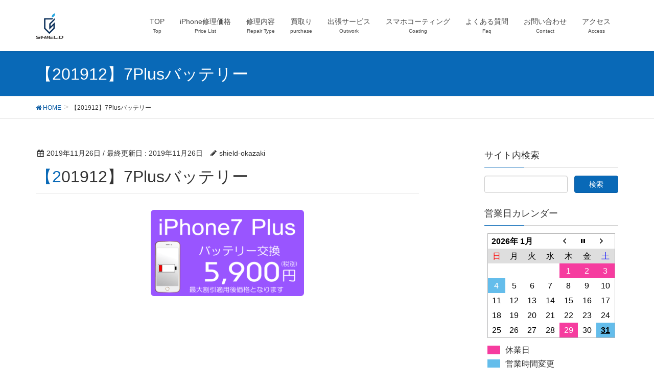

--- FILE ---
content_type: text/html; charset=UTF-8
request_url: https://shield-okazaki.com/top/attachment/%E3%80%90201912%E3%80%917plus%E3%83%90%E3%83%83%E3%83%86%E3%83%AA%E3%83%BC/
body_size: 18836
content:
<!DOCTYPE html>
<html dir="ltr" lang="ja" prefix="og: https://ogp.me/ns#">
<head>
<meta charset="utf-8">
<meta http-equiv="X-UA-Compatible" content="IE=edge">
<meta name="viewport" content="width=device-width, initial-scale=1">
<!-- Google tag (gtag.js) --><script async src="https://www.googletagmanager.com/gtag/js?id=UA-108868346-1"></script><script>window.dataLayer = window.dataLayer || [];function gtag(){dataLayer.push(arguments);}gtag('js', new Date());gtag('config', 'UA-108868346-1');</script>
<title>【201912】7Plusバッテリー | 岡崎・豊田 iPhone(アイフォン)修理ならシールド岡崎店へ！iPhone修理なら即日対応のシールドにお任せ！</title>

		<!-- All in One SEO 4.9.3 - aioseo.com -->
	<meta name="robots" content="max-snippet:-1, max-image-preview:large, max-video-preview:-1" />
	<meta name="author" content="shield-okazaki"/>
	<meta name="google-site-verification" content="47omrLhh9hJp2tPj_jGOb3OZKtoJ8TUfyeBrtuM9laQ" />
	<link rel="canonical" href="https://shield-okazaki.com/top/attachment/%e3%80%90201912%e3%80%917plus%e3%83%90%e3%83%83%e3%83%86%e3%83%aa%e3%83%bc/" />
	<meta name="generator" content="All in One SEO (AIOSEO) 4.9.3" />
		<meta property="og:locale" content="ja_JP" />
		<meta property="og:site_name" content="岡崎・豊田 iPhone(アイフォン)修理ならシールド岡崎店へ！iPhone修理なら即日対応のシールドにお任せ！ | 岡崎・豊田地域最安値に挑戦中！iPhone（アイフォン）ガラス割れ・液晶交換修理・バッテリー交換は地域最安値！データそのまま即日  修理！23時迄営業（最終受付22時）してますので仕事帰りでも安心。最長一年間の安心保証付。画面割れ＆バッテリー交換の同時修理で  特典有。直らなければ無料！出張修理対応してます｜iPhone（アイフォン）・iPAD（アイパッド）の初心者教室随時開催中（出張講習対  応）携帯・修理業界10年の実績あるスタッフがお客様目線で最良のご提案をさせていただきます。技術力も抜群！｜かっぱ寿司岡崎大樹  寺店横。248号線沿いでアクセス抜群！岡崎市・豊田市・安城市・西尾市・幸田町・愛知県三河エリアはシールド岡崎店にお任せください  ！" />
		<meta property="og:type" content="article" />
		<meta property="og:title" content="【201912】7Plusバッテリー | 岡崎・豊田 iPhone(アイフォン)修理ならシールド岡崎店へ！iPhone修理なら即日対応のシールドにお任せ！" />
		<meta property="og:url" content="https://shield-okazaki.com/top/attachment/%e3%80%90201912%e3%80%917plus%e3%83%90%e3%83%83%e3%83%86%e3%83%aa%e3%83%bc/" />
		<meta property="article:published_time" content="2019-11-26T05:41:33+00:00" />
		<meta property="article:modified_time" content="2019-11-26T05:44:37+00:00" />
		<meta name="twitter:card" content="summary" />
		<meta name="twitter:title" content="【201912】7Plusバッテリー | 岡崎・豊田 iPhone(アイフォン)修理ならシールド岡崎店へ！iPhone修理なら即日対応のシールドにお任せ！" />
		<script type="application/ld+json" class="aioseo-schema">
			{"@context":"https:\/\/schema.org","@graph":[{"@type":"BreadcrumbList","@id":"https:\/\/shield-okazaki.com\/top\/attachment\/%e3%80%90201912%e3%80%917plus%e3%83%90%e3%83%83%e3%83%86%e3%83%aa%e3%83%bc\/#breadcrumblist","itemListElement":[{"@type":"ListItem","@id":"https:\/\/shield-okazaki.com#listItem","position":1,"name":"\u30db\u30fc\u30e0","item":"https:\/\/shield-okazaki.com","nextItem":{"@type":"ListItem","@id":"https:\/\/shield-okazaki.com\/top\/attachment\/%e3%80%90201912%e3%80%917plus%e3%83%90%e3%83%83%e3%83%86%e3%83%aa%e3%83%bc\/#listItem","name":"\u3010201912\u30117Plus\u30d0\u30c3\u30c6\u30ea\u30fc"}},{"@type":"ListItem","@id":"https:\/\/shield-okazaki.com\/top\/attachment\/%e3%80%90201912%e3%80%917plus%e3%83%90%e3%83%83%e3%83%86%e3%83%aa%e3%83%bc\/#listItem","position":2,"name":"\u3010201912\u30117Plus\u30d0\u30c3\u30c6\u30ea\u30fc","previousItem":{"@type":"ListItem","@id":"https:\/\/shield-okazaki.com#listItem","name":"\u30db\u30fc\u30e0"}}]},{"@type":"ItemPage","@id":"https:\/\/shield-okazaki.com\/top\/attachment\/%e3%80%90201912%e3%80%917plus%e3%83%90%e3%83%83%e3%83%86%e3%83%aa%e3%83%bc\/#itempage","url":"https:\/\/shield-okazaki.com\/top\/attachment\/%e3%80%90201912%e3%80%917plus%e3%83%90%e3%83%83%e3%83%86%e3%83%aa%e3%83%bc\/","name":"\u3010201912\u30117Plus\u30d0\u30c3\u30c6\u30ea\u30fc | \u5ca1\u5d0e\u30fb\u8c4a\u7530 iPhone(\u30a2\u30a4\u30d5\u30a9\u30f3)\u4fee\u7406\u306a\u3089\u30b7\u30fc\u30eb\u30c9\u5ca1\u5d0e\u5e97\u3078\uff01iPhone\u4fee\u7406\u306a\u3089\u5373\u65e5\u5bfe\u5fdc\u306e\u30b7\u30fc\u30eb\u30c9\u306b\u304a\u4efb\u305b\uff01","inLanguage":"ja","isPartOf":{"@id":"https:\/\/shield-okazaki.com\/#website"},"breadcrumb":{"@id":"https:\/\/shield-okazaki.com\/top\/attachment\/%e3%80%90201912%e3%80%917plus%e3%83%90%e3%83%83%e3%83%86%e3%83%aa%e3%83%bc\/#breadcrumblist"},"author":{"@id":"https:\/\/shield-okazaki.com\/author\/shield-okazaki\/#author"},"creator":{"@id":"https:\/\/shield-okazaki.com\/author\/shield-okazaki\/#author"},"datePublished":"2019-11-26T14:41:33+09:00","dateModified":"2019-11-26T14:44:37+09:00"},{"@type":"Organization","@id":"https:\/\/shield-okazaki.com\/#organization","name":"\u5ca1\u5d0e\u30fb\u8c4a\u7530 iPhone(\u30a2\u30a4\u30d5\u30a9\u30f3)\u4fee\u7406\u306a\u3089\u30b7\u30fc\u30eb\u30c9\u5ca1\u5d0e\u5e97\u3078\uff01iPhone\u4fee\u7406\u306a\u3089\u5373\u65e5\u5bfe\u5fdc\u306e\u30b7\u30fc\u30eb\u30c9\u306b\u304a\u4efb\u305b\uff01","description":"\u5ca1\u5d0e\u30fb\u8c4a\u7530\u5730\u57df\u6700\u5b89\u5024\u306b\u6311\u6226\u4e2d\uff01iPhone\uff08\u30a2\u30a4\u30d5\u30a9\u30f3\uff09\u30ac\u30e9\u30b9\u5272\u308c\u30fb\u6db2\u6676\u4ea4\u63db\u4fee\u7406\u30fb\u30d0\u30c3\u30c6\u30ea\u30fc\u4ea4\u63db\u306f\u5730\u57df\u6700\u5b89\u5024\uff01\u30c7\u30fc\u30bf\u305d\u306e\u307e\u307e\u5373\u65e5  \u4fee\u7406\uff0123\u6642\u8fc4\u55b6\u696d\uff08\u6700\u7d42\u53d7\u4ed822\u6642\uff09\u3057\u3066\u307e\u3059\u306e\u3067\u4ed5\u4e8b\u5e30\u308a\u3067\u3082\u5b89\u5fc3\u3002\u6700\u9577\u4e00\u5e74\u9593\u306e\u5b89\u5fc3\u4fdd\u8a3c\u4ed8\u3002\u753b\u9762\u5272\u308c\uff06\u30d0\u30c3\u30c6\u30ea\u30fc\u4ea4\u63db\u306e\u540c\u6642\u4fee\u7406\u3067  \u7279\u5178\u6709\u3002\u76f4\u3089\u306a\u3051\u308c\u3070\u7121\u6599\uff01\u51fa\u5f35\u4fee\u7406\u5bfe\u5fdc\u3057\u3066\u307e\u3059\uff5ciPhone\uff08\u30a2\u30a4\u30d5\u30a9\u30f3\uff09\u30fbiPAD\uff08\u30a2\u30a4\u30d1\u30c3\u30c9\uff09\u306e\u521d\u5fc3\u8005\u6559\u5ba4\u968f\u6642\u958b\u50ac\u4e2d\uff08\u51fa\u5f35\u8b1b\u7fd2\u5bfe  \u5fdc\uff09\u643a\u5e2f\u30fb\u4fee\u7406\u696d\u754c10\u5e74\u306e\u5b9f\u7e3e\u3042\u308b\u30b9\u30bf\u30c3\u30d5\u304c\u304a\u5ba2\u69d8\u76ee\u7dda\u3067\u6700\u826f\u306e\u3054\u63d0\u6848\u3092\u3055\u305b\u3066\u3044\u305f\u3060\u304d\u307e\u3059\u3002\u6280\u8853\u529b\u3082\u629c\u7fa4\uff01\uff5c\u304b\u3063\u3071\u5bff\u53f8\u5ca1\u5d0e\u5927\u6a39  \u5bfa\u5e97\u6a2a\u3002248\u53f7\u7dda\u6cbf\u3044\u3067\u30a2\u30af\u30bb\u30b9\u629c\u7fa4\uff01\u5ca1\u5d0e\u5e02\u30fb\u8c4a\u7530\u5e02\u30fb\u5b89\u57ce\u5e02\u30fb\u897f\u5c3e\u5e02\u30fb\u5e78\u7530\u753a\u30fb\u611b\u77e5\u770c\u4e09\u6cb3\u30a8\u30ea\u30a2\u306f\u30b7\u30fc\u30eb\u30c9\u5ca1\u5d0e\u5e97\u306b\u304a\u4efb\u305b\u304f\u3060\u3055\u3044  \uff01","url":"https:\/\/shield-okazaki.com\/"},{"@type":"Person","@id":"https:\/\/shield-okazaki.com\/author\/shield-okazaki\/#author","url":"https:\/\/shield-okazaki.com\/author\/shield-okazaki\/","name":"shield-okazaki","image":{"@type":"ImageObject","@id":"https:\/\/shield-okazaki.com\/top\/attachment\/%e3%80%90201912%e3%80%917plus%e3%83%90%e3%83%83%e3%83%86%e3%83%aa%e3%83%bc\/#authorImage","url":"https:\/\/secure.gravatar.com\/avatar\/2c1a0def2bca2d3636e7ef0ca5a80165?s=96&d=mm&r=g","width":96,"height":96,"caption":"shield-okazaki"}},{"@type":"WebSite","@id":"https:\/\/shield-okazaki.com\/#website","url":"https:\/\/shield-okazaki.com\/","name":"\u5ca1\u5d0e\u30fb\u8c4a\u7530 iPhone(\u30a2\u30a4\u30d5\u30a9\u30f3)\u4fee\u7406\u306a\u3089\u30b7\u30fc\u30eb\u30c9\u5ca1\u5d0e\u5e97\u3078\uff01iPhone\u4fee\u7406\u306a\u3089\u5373\u65e5\u5bfe\u5fdc\u306e\u30b7\u30fc\u30eb\u30c9\u306b\u304a\u4efb\u305b\uff01","description":"\u5ca1\u5d0e\u30fb\u8c4a\u7530\u5730\u57df\u6700\u5b89\u5024\u306b\u6311\u6226\u4e2d\uff01iPhone\uff08\u30a2\u30a4\u30d5\u30a9\u30f3\uff09\u30ac\u30e9\u30b9\u5272\u308c\u30fb\u6db2\u6676\u4ea4\u63db\u4fee\u7406\u30fb\u30d0\u30c3\u30c6\u30ea\u30fc\u4ea4\u63db\u306f\u5730\u57df\u6700\u5b89\u5024\uff01\u30c7\u30fc\u30bf\u305d\u306e\u307e\u307e\u5373\u65e5  \u4fee\u7406\uff0123\u6642\u8fc4\u55b6\u696d\uff08\u6700\u7d42\u53d7\u4ed822\u6642\uff09\u3057\u3066\u307e\u3059\u306e\u3067\u4ed5\u4e8b\u5e30\u308a\u3067\u3082\u5b89\u5fc3\u3002\u6700\u9577\u4e00\u5e74\u9593\u306e\u5b89\u5fc3\u4fdd\u8a3c\u4ed8\u3002\u753b\u9762\u5272\u308c\uff06\u30d0\u30c3\u30c6\u30ea\u30fc\u4ea4\u63db\u306e\u540c\u6642\u4fee\u7406\u3067  \u7279\u5178\u6709\u3002\u76f4\u3089\u306a\u3051\u308c\u3070\u7121\u6599\uff01\u51fa\u5f35\u4fee\u7406\u5bfe\u5fdc\u3057\u3066\u307e\u3059\uff5ciPhone\uff08\u30a2\u30a4\u30d5\u30a9\u30f3\uff09\u30fbiPAD\uff08\u30a2\u30a4\u30d1\u30c3\u30c9\uff09\u306e\u521d\u5fc3\u8005\u6559\u5ba4\u968f\u6642\u958b\u50ac\u4e2d\uff08\u51fa\u5f35\u8b1b\u7fd2\u5bfe  \u5fdc\uff09\u643a\u5e2f\u30fb\u4fee\u7406\u696d\u754c10\u5e74\u306e\u5b9f\u7e3e\u3042\u308b\u30b9\u30bf\u30c3\u30d5\u304c\u304a\u5ba2\u69d8\u76ee\u7dda\u3067\u6700\u826f\u306e\u3054\u63d0\u6848\u3092\u3055\u305b\u3066\u3044\u305f\u3060\u304d\u307e\u3059\u3002\u6280\u8853\u529b\u3082\u629c\u7fa4\uff01\uff5c\u304b\u3063\u3071\u5bff\u53f8\u5ca1\u5d0e\u5927\u6a39  \u5bfa\u5e97\u6a2a\u3002248\u53f7\u7dda\u6cbf\u3044\u3067\u30a2\u30af\u30bb\u30b9\u629c\u7fa4\uff01\u5ca1\u5d0e\u5e02\u30fb\u8c4a\u7530\u5e02\u30fb\u5b89\u57ce\u5e02\u30fb\u897f\u5c3e\u5e02\u30fb\u5e78\u7530\u753a\u30fb\u611b\u77e5\u770c\u4e09\u6cb3\u30a8\u30ea\u30a2\u306f\u30b7\u30fc\u30eb\u30c9\u5ca1\u5d0e\u5e97\u306b\u304a\u4efb\u305b\u304f\u3060\u3055\u3044  \uff01","inLanguage":"ja","publisher":{"@id":"https:\/\/shield-okazaki.com\/#organization"}}]}
		</script>
		<!-- All in One SEO -->

<link rel='dns-prefetch' href='//secure.gravatar.com' />
<link rel='dns-prefetch' href='//oss.maxcdn.com' />
<link rel='dns-prefetch' href='//stats.wp.com' />
<link rel='dns-prefetch' href='//i0.wp.com' />
<link rel='dns-prefetch' href='//v0.wordpress.com' />
<link rel='dns-prefetch' href='//widgets.wp.com' />
<link rel='dns-prefetch' href='//s0.wp.com' />
<link rel='dns-prefetch' href='//0.gravatar.com' />
<link rel='dns-prefetch' href='//1.gravatar.com' />
<link rel='dns-prefetch' href='//2.gravatar.com' />
<link rel="alternate" type="application/rss+xml" title="岡崎・豊田 iPhone(アイフォン)修理ならシールド岡崎店へ！iPhone修理なら即日対応のシールドにお任せ！ &raquo; フィード" href="https://shield-okazaki.com/feed/" />
<link rel="alternate" type="application/rss+xml" title="岡崎・豊田 iPhone(アイフォン)修理ならシールド岡崎店へ！iPhone修理なら即日対応のシールドにお任せ！ &raquo; コメントフィード" href="https://shield-okazaki.com/comments/feed/" />
<style type="text/css">.color_key_bg,.color_key_bg_hover:hover{background-color: #0969b7;}.color_key_txt,.color_key_txt_hover:hover{color: #0969b7;}.color_key_border,.color_key_border_hover:hover{border-color: #0969b7;}.color_key_dark_bg,.color_key_dark_bg_hover:hover{background-color: #085aa3;}.color_key_dark_txt,.color_key_dark_txt_hover:hover{color: #085aa3;}.color_key_dark_border,.color_key_dark_border_hover:hover{border-color: #085aa3;}</style>
<meta name="description" content="" /><script type="text/javascript">
/* <![CDATA[ */
window._wpemojiSettings = {"baseUrl":"https:\/\/s.w.org\/images\/core\/emoji\/14.0.0\/72x72\/","ext":".png","svgUrl":"https:\/\/s.w.org\/images\/core\/emoji\/14.0.0\/svg\/","svgExt":".svg","source":{"concatemoji":"https:\/\/shield-okazaki.com\/wp-includes\/js\/wp-emoji-release.min.js?ver=6.4.7"}};
/*! This file is auto-generated */
!function(i,n){var o,s,e;function c(e){try{var t={supportTests:e,timestamp:(new Date).valueOf()};sessionStorage.setItem(o,JSON.stringify(t))}catch(e){}}function p(e,t,n){e.clearRect(0,0,e.canvas.width,e.canvas.height),e.fillText(t,0,0);var t=new Uint32Array(e.getImageData(0,0,e.canvas.width,e.canvas.height).data),r=(e.clearRect(0,0,e.canvas.width,e.canvas.height),e.fillText(n,0,0),new Uint32Array(e.getImageData(0,0,e.canvas.width,e.canvas.height).data));return t.every(function(e,t){return e===r[t]})}function u(e,t,n){switch(t){case"flag":return n(e,"\ud83c\udff3\ufe0f\u200d\u26a7\ufe0f","\ud83c\udff3\ufe0f\u200b\u26a7\ufe0f")?!1:!n(e,"\ud83c\uddfa\ud83c\uddf3","\ud83c\uddfa\u200b\ud83c\uddf3")&&!n(e,"\ud83c\udff4\udb40\udc67\udb40\udc62\udb40\udc65\udb40\udc6e\udb40\udc67\udb40\udc7f","\ud83c\udff4\u200b\udb40\udc67\u200b\udb40\udc62\u200b\udb40\udc65\u200b\udb40\udc6e\u200b\udb40\udc67\u200b\udb40\udc7f");case"emoji":return!n(e,"\ud83e\udef1\ud83c\udffb\u200d\ud83e\udef2\ud83c\udfff","\ud83e\udef1\ud83c\udffb\u200b\ud83e\udef2\ud83c\udfff")}return!1}function f(e,t,n){var r="undefined"!=typeof WorkerGlobalScope&&self instanceof WorkerGlobalScope?new OffscreenCanvas(300,150):i.createElement("canvas"),a=r.getContext("2d",{willReadFrequently:!0}),o=(a.textBaseline="top",a.font="600 32px Arial",{});return e.forEach(function(e){o[e]=t(a,e,n)}),o}function t(e){var t=i.createElement("script");t.src=e,t.defer=!0,i.head.appendChild(t)}"undefined"!=typeof Promise&&(o="wpEmojiSettingsSupports",s=["flag","emoji"],n.supports={everything:!0,everythingExceptFlag:!0},e=new Promise(function(e){i.addEventListener("DOMContentLoaded",e,{once:!0})}),new Promise(function(t){var n=function(){try{var e=JSON.parse(sessionStorage.getItem(o));if("object"==typeof e&&"number"==typeof e.timestamp&&(new Date).valueOf()<e.timestamp+604800&&"object"==typeof e.supportTests)return e.supportTests}catch(e){}return null}();if(!n){if("undefined"!=typeof Worker&&"undefined"!=typeof OffscreenCanvas&&"undefined"!=typeof URL&&URL.createObjectURL&&"undefined"!=typeof Blob)try{var e="postMessage("+f.toString()+"("+[JSON.stringify(s),u.toString(),p.toString()].join(",")+"));",r=new Blob([e],{type:"text/javascript"}),a=new Worker(URL.createObjectURL(r),{name:"wpTestEmojiSupports"});return void(a.onmessage=function(e){c(n=e.data),a.terminate(),t(n)})}catch(e){}c(n=f(s,u,p))}t(n)}).then(function(e){for(var t in e)n.supports[t]=e[t],n.supports.everything=n.supports.everything&&n.supports[t],"flag"!==t&&(n.supports.everythingExceptFlag=n.supports.everythingExceptFlag&&n.supports[t]);n.supports.everythingExceptFlag=n.supports.everythingExceptFlag&&!n.supports.flag,n.DOMReady=!1,n.readyCallback=function(){n.DOMReady=!0}}).then(function(){return e}).then(function(){var e;n.supports.everything||(n.readyCallback(),(e=n.source||{}).concatemoji?t(e.concatemoji):e.wpemoji&&e.twemoji&&(t(e.twemoji),t(e.wpemoji)))}))}((window,document),window._wpemojiSettings);
/* ]]> */
</script>
<link rel='stylesheet' id='vkExUnit_common_style-css' href='https://shield-okazaki.com/wp-content/plugins/vk-all-in-one-expansion-unit/assets/css/vkExUnit_style.css?ver=9.112.0.1' type='text/css' media='all' />
<style id='vkExUnit_common_style-inline-css' type='text/css'>
:root {--ver_page_top_button_url:url(https://shield-okazaki.com/wp-content/plugins/vk-all-in-one-expansion-unit/assets/images/to-top-btn-icon.svg);}@font-face {font-weight: normal;font-style: normal;font-family: "vk_sns";src: url("https://shield-okazaki.com/wp-content/plugins/vk-all-in-one-expansion-unit/inc/sns/icons/fonts/vk_sns.eot?-bq20cj");src: url("https://shield-okazaki.com/wp-content/plugins/vk-all-in-one-expansion-unit/inc/sns/icons/fonts/vk_sns.eot?#iefix-bq20cj") format("embedded-opentype"),url("https://shield-okazaki.com/wp-content/plugins/vk-all-in-one-expansion-unit/inc/sns/icons/fonts/vk_sns.woff?-bq20cj") format("woff"),url("https://shield-okazaki.com/wp-content/plugins/vk-all-in-one-expansion-unit/inc/sns/icons/fonts/vk_sns.ttf?-bq20cj") format("truetype"),url("https://shield-okazaki.com/wp-content/plugins/vk-all-in-one-expansion-unit/inc/sns/icons/fonts/vk_sns.svg?-bq20cj#vk_sns") format("svg");}
.veu_promotion-alert__content--text {border: 1px solid rgba(0,0,0,0.125);padding: 0.5em 1em;border-radius: var(--vk-size-radius);margin-bottom: var(--vk-margin-block-bottom);font-size: 0.875rem;}/* Alert Content部分に段落タグを入れた場合に最後の段落の余白を0にする */.veu_promotion-alert__content--text p:last-of-type{margin-bottom:0;margin-top: 0;}
</style>
<style id='wp-emoji-styles-inline-css' type='text/css'>

	img.wp-smiley, img.emoji {
		display: inline !important;
		border: none !important;
		box-shadow: none !important;
		height: 1em !important;
		width: 1em !important;
		margin: 0 0.07em !important;
		vertical-align: -0.1em !important;
		background: none !important;
		padding: 0 !important;
	}
</style>
<link rel='stylesheet' id='wp-block-library-css' href='https://shield-okazaki.com/wp-includes/css/dist/block-library/style.min.css?ver=6.4.7' type='text/css' media='all' />
<link rel='stylesheet' id='aioseo/css/src/vue/standalone/blocks/table-of-contents/global.scss-css' href='https://shield-okazaki.com/wp-content/plugins/all-in-one-seo-pack/dist/Lite/assets/css/table-of-contents/global.e90f6d47.css?ver=4.9.3' type='text/css' media='all' />
<link rel='stylesheet' id='mediaelement-css' href='https://shield-okazaki.com/wp-includes/js/mediaelement/mediaelementplayer-legacy.min.css?ver=4.2.17' type='text/css' media='all' />
<link rel='stylesheet' id='wp-mediaelement-css' href='https://shield-okazaki.com/wp-includes/js/mediaelement/wp-mediaelement.min.css?ver=6.4.7' type='text/css' media='all' />
<style id='jetpack-sharing-buttons-style-inline-css' type='text/css'>
.jetpack-sharing-buttons__services-list{display:flex;flex-direction:row;flex-wrap:wrap;gap:0;list-style-type:none;margin:5px;padding:0}.jetpack-sharing-buttons__services-list.has-small-icon-size{font-size:12px}.jetpack-sharing-buttons__services-list.has-normal-icon-size{font-size:16px}.jetpack-sharing-buttons__services-list.has-large-icon-size{font-size:24px}.jetpack-sharing-buttons__services-list.has-huge-icon-size{font-size:36px}@media print{.jetpack-sharing-buttons__services-list{display:none!important}}.editor-styles-wrapper .wp-block-jetpack-sharing-buttons{gap:0;padding-inline-start:0}ul.jetpack-sharing-buttons__services-list.has-background{padding:1.25em 2.375em}
</style>
<style id='classic-theme-styles-inline-css' type='text/css'>
/*! This file is auto-generated */
.wp-block-button__link{color:#fff;background-color:#32373c;border-radius:9999px;box-shadow:none;text-decoration:none;padding:calc(.667em + 2px) calc(1.333em + 2px);font-size:1.125em}.wp-block-file__button{background:#32373c;color:#fff;text-decoration:none}
</style>
<style id='global-styles-inline-css' type='text/css'>
body{--wp--preset--color--black: #000000;--wp--preset--color--cyan-bluish-gray: #abb8c3;--wp--preset--color--white: #ffffff;--wp--preset--color--pale-pink: #f78da7;--wp--preset--color--vivid-red: #cf2e2e;--wp--preset--color--luminous-vivid-orange: #ff6900;--wp--preset--color--luminous-vivid-amber: #fcb900;--wp--preset--color--light-green-cyan: #7bdcb5;--wp--preset--color--vivid-green-cyan: #00d084;--wp--preset--color--pale-cyan-blue: #8ed1fc;--wp--preset--color--vivid-cyan-blue: #0693e3;--wp--preset--color--vivid-purple: #9b51e0;--wp--preset--gradient--vivid-cyan-blue-to-vivid-purple: linear-gradient(135deg,rgba(6,147,227,1) 0%,rgb(155,81,224) 100%);--wp--preset--gradient--light-green-cyan-to-vivid-green-cyan: linear-gradient(135deg,rgb(122,220,180) 0%,rgb(0,208,130) 100%);--wp--preset--gradient--luminous-vivid-amber-to-luminous-vivid-orange: linear-gradient(135deg,rgba(252,185,0,1) 0%,rgba(255,105,0,1) 100%);--wp--preset--gradient--luminous-vivid-orange-to-vivid-red: linear-gradient(135deg,rgba(255,105,0,1) 0%,rgb(207,46,46) 100%);--wp--preset--gradient--very-light-gray-to-cyan-bluish-gray: linear-gradient(135deg,rgb(238,238,238) 0%,rgb(169,184,195) 100%);--wp--preset--gradient--cool-to-warm-spectrum: linear-gradient(135deg,rgb(74,234,220) 0%,rgb(151,120,209) 20%,rgb(207,42,186) 40%,rgb(238,44,130) 60%,rgb(251,105,98) 80%,rgb(254,248,76) 100%);--wp--preset--gradient--blush-light-purple: linear-gradient(135deg,rgb(255,206,236) 0%,rgb(152,150,240) 100%);--wp--preset--gradient--blush-bordeaux: linear-gradient(135deg,rgb(254,205,165) 0%,rgb(254,45,45) 50%,rgb(107,0,62) 100%);--wp--preset--gradient--luminous-dusk: linear-gradient(135deg,rgb(255,203,112) 0%,rgb(199,81,192) 50%,rgb(65,88,208) 100%);--wp--preset--gradient--pale-ocean: linear-gradient(135deg,rgb(255,245,203) 0%,rgb(182,227,212) 50%,rgb(51,167,181) 100%);--wp--preset--gradient--electric-grass: linear-gradient(135deg,rgb(202,248,128) 0%,rgb(113,206,126) 100%);--wp--preset--gradient--midnight: linear-gradient(135deg,rgb(2,3,129) 0%,rgb(40,116,252) 100%);--wp--preset--font-size--small: 13px;--wp--preset--font-size--medium: 20px;--wp--preset--font-size--large: 36px;--wp--preset--font-size--x-large: 42px;--wp--preset--spacing--20: 0.44rem;--wp--preset--spacing--30: 0.67rem;--wp--preset--spacing--40: 1rem;--wp--preset--spacing--50: 1.5rem;--wp--preset--spacing--60: 2.25rem;--wp--preset--spacing--70: 3.38rem;--wp--preset--spacing--80: 5.06rem;--wp--preset--shadow--natural: 6px 6px 9px rgba(0, 0, 0, 0.2);--wp--preset--shadow--deep: 12px 12px 50px rgba(0, 0, 0, 0.4);--wp--preset--shadow--sharp: 6px 6px 0px rgba(0, 0, 0, 0.2);--wp--preset--shadow--outlined: 6px 6px 0px -3px rgba(255, 255, 255, 1), 6px 6px rgba(0, 0, 0, 1);--wp--preset--shadow--crisp: 6px 6px 0px rgba(0, 0, 0, 1);}:where(.is-layout-flex){gap: 0.5em;}:where(.is-layout-grid){gap: 0.5em;}body .is-layout-flow > .alignleft{float: left;margin-inline-start: 0;margin-inline-end: 2em;}body .is-layout-flow > .alignright{float: right;margin-inline-start: 2em;margin-inline-end: 0;}body .is-layout-flow > .aligncenter{margin-left: auto !important;margin-right: auto !important;}body .is-layout-constrained > .alignleft{float: left;margin-inline-start: 0;margin-inline-end: 2em;}body .is-layout-constrained > .alignright{float: right;margin-inline-start: 2em;margin-inline-end: 0;}body .is-layout-constrained > .aligncenter{margin-left: auto !important;margin-right: auto !important;}body .is-layout-constrained > :where(:not(.alignleft):not(.alignright):not(.alignfull)){max-width: var(--wp--style--global--content-size);margin-left: auto !important;margin-right: auto !important;}body .is-layout-constrained > .alignwide{max-width: var(--wp--style--global--wide-size);}body .is-layout-flex{display: flex;}body .is-layout-flex{flex-wrap: wrap;align-items: center;}body .is-layout-flex > *{margin: 0;}body .is-layout-grid{display: grid;}body .is-layout-grid > *{margin: 0;}:where(.wp-block-columns.is-layout-flex){gap: 2em;}:where(.wp-block-columns.is-layout-grid){gap: 2em;}:where(.wp-block-post-template.is-layout-flex){gap: 1.25em;}:where(.wp-block-post-template.is-layout-grid){gap: 1.25em;}.has-black-color{color: var(--wp--preset--color--black) !important;}.has-cyan-bluish-gray-color{color: var(--wp--preset--color--cyan-bluish-gray) !important;}.has-white-color{color: var(--wp--preset--color--white) !important;}.has-pale-pink-color{color: var(--wp--preset--color--pale-pink) !important;}.has-vivid-red-color{color: var(--wp--preset--color--vivid-red) !important;}.has-luminous-vivid-orange-color{color: var(--wp--preset--color--luminous-vivid-orange) !important;}.has-luminous-vivid-amber-color{color: var(--wp--preset--color--luminous-vivid-amber) !important;}.has-light-green-cyan-color{color: var(--wp--preset--color--light-green-cyan) !important;}.has-vivid-green-cyan-color{color: var(--wp--preset--color--vivid-green-cyan) !important;}.has-pale-cyan-blue-color{color: var(--wp--preset--color--pale-cyan-blue) !important;}.has-vivid-cyan-blue-color{color: var(--wp--preset--color--vivid-cyan-blue) !important;}.has-vivid-purple-color{color: var(--wp--preset--color--vivid-purple) !important;}.has-black-background-color{background-color: var(--wp--preset--color--black) !important;}.has-cyan-bluish-gray-background-color{background-color: var(--wp--preset--color--cyan-bluish-gray) !important;}.has-white-background-color{background-color: var(--wp--preset--color--white) !important;}.has-pale-pink-background-color{background-color: var(--wp--preset--color--pale-pink) !important;}.has-vivid-red-background-color{background-color: var(--wp--preset--color--vivid-red) !important;}.has-luminous-vivid-orange-background-color{background-color: var(--wp--preset--color--luminous-vivid-orange) !important;}.has-luminous-vivid-amber-background-color{background-color: var(--wp--preset--color--luminous-vivid-amber) !important;}.has-light-green-cyan-background-color{background-color: var(--wp--preset--color--light-green-cyan) !important;}.has-vivid-green-cyan-background-color{background-color: var(--wp--preset--color--vivid-green-cyan) !important;}.has-pale-cyan-blue-background-color{background-color: var(--wp--preset--color--pale-cyan-blue) !important;}.has-vivid-cyan-blue-background-color{background-color: var(--wp--preset--color--vivid-cyan-blue) !important;}.has-vivid-purple-background-color{background-color: var(--wp--preset--color--vivid-purple) !important;}.has-black-border-color{border-color: var(--wp--preset--color--black) !important;}.has-cyan-bluish-gray-border-color{border-color: var(--wp--preset--color--cyan-bluish-gray) !important;}.has-white-border-color{border-color: var(--wp--preset--color--white) !important;}.has-pale-pink-border-color{border-color: var(--wp--preset--color--pale-pink) !important;}.has-vivid-red-border-color{border-color: var(--wp--preset--color--vivid-red) !important;}.has-luminous-vivid-orange-border-color{border-color: var(--wp--preset--color--luminous-vivid-orange) !important;}.has-luminous-vivid-amber-border-color{border-color: var(--wp--preset--color--luminous-vivid-amber) !important;}.has-light-green-cyan-border-color{border-color: var(--wp--preset--color--light-green-cyan) !important;}.has-vivid-green-cyan-border-color{border-color: var(--wp--preset--color--vivid-green-cyan) !important;}.has-pale-cyan-blue-border-color{border-color: var(--wp--preset--color--pale-cyan-blue) !important;}.has-vivid-cyan-blue-border-color{border-color: var(--wp--preset--color--vivid-cyan-blue) !important;}.has-vivid-purple-border-color{border-color: var(--wp--preset--color--vivid-purple) !important;}.has-vivid-cyan-blue-to-vivid-purple-gradient-background{background: var(--wp--preset--gradient--vivid-cyan-blue-to-vivid-purple) !important;}.has-light-green-cyan-to-vivid-green-cyan-gradient-background{background: var(--wp--preset--gradient--light-green-cyan-to-vivid-green-cyan) !important;}.has-luminous-vivid-amber-to-luminous-vivid-orange-gradient-background{background: var(--wp--preset--gradient--luminous-vivid-amber-to-luminous-vivid-orange) !important;}.has-luminous-vivid-orange-to-vivid-red-gradient-background{background: var(--wp--preset--gradient--luminous-vivid-orange-to-vivid-red) !important;}.has-very-light-gray-to-cyan-bluish-gray-gradient-background{background: var(--wp--preset--gradient--very-light-gray-to-cyan-bluish-gray) !important;}.has-cool-to-warm-spectrum-gradient-background{background: var(--wp--preset--gradient--cool-to-warm-spectrum) !important;}.has-blush-light-purple-gradient-background{background: var(--wp--preset--gradient--blush-light-purple) !important;}.has-blush-bordeaux-gradient-background{background: var(--wp--preset--gradient--blush-bordeaux) !important;}.has-luminous-dusk-gradient-background{background: var(--wp--preset--gradient--luminous-dusk) !important;}.has-pale-ocean-gradient-background{background: var(--wp--preset--gradient--pale-ocean) !important;}.has-electric-grass-gradient-background{background: var(--wp--preset--gradient--electric-grass) !important;}.has-midnight-gradient-background{background: var(--wp--preset--gradient--midnight) !important;}.has-small-font-size{font-size: var(--wp--preset--font-size--small) !important;}.has-medium-font-size{font-size: var(--wp--preset--font-size--medium) !important;}.has-large-font-size{font-size: var(--wp--preset--font-size--large) !important;}.has-x-large-font-size{font-size: var(--wp--preset--font-size--x-large) !important;}
.wp-block-navigation a:where(:not(.wp-element-button)){color: inherit;}
:where(.wp-block-post-template.is-layout-flex){gap: 1.25em;}:where(.wp-block-post-template.is-layout-grid){gap: 1.25em;}
:where(.wp-block-columns.is-layout-flex){gap: 2em;}:where(.wp-block-columns.is-layout-grid){gap: 2em;}
.wp-block-pullquote{font-size: 1.5em;line-height: 1.6;}
</style>
<link rel='stylesheet' id='biz-cal-style-css' href='https://shield-okazaki.com/wp-content/plugins/biz-calendar/biz-cal.css?ver=2.2.0' type='text/css' media='all' />
<link rel='stylesheet' id='contact-form-7-css' href='https://shield-okazaki.com/wp-content/plugins/contact-form-7/includes/css/styles.css?ver=5.9.6' type='text/css' media='all' />
<link rel='stylesheet' id='whats-new-style-css' href='https://shield-okazaki.com/wp-content/plugins/whats-new-genarator/whats-new.css?ver=2.0.2' type='text/css' media='all' />
<link rel='stylesheet' id='font-awesome-css' href='https://shield-okazaki.com/wp-content/themes/lightning/library/font-awesome/4.7.0/css/font-awesome.min.css?ver=4.7.0' type='text/css' media='all' />
<link rel='stylesheet' id='lightning-design-style-css' href='https://shield-okazaki.com/wp-content/themes/lightning/design_skin/origin/css/style.css?ver=4.1.4' type='text/css' media='all' />
<style id='lightning-design-style-inline-css' type='text/css'>
.veu_color_txt_key { color:#085aa3 ; }.veu_color_bg_key { background-color:#085aa3 ; }.veu_color_border_key { border-color:#085aa3 ; }.btn-default { border-color:#0969b7;color:#0969b7;}.btn-default:focus,.btn-default:hover { border-color:#0969b7;background-color: #0969b7; }.btn-primary { background-color:#0969b7;border-color:#085aa3; }.btn-primary:focus,.btn-primary:hover { background-color:#085aa3;border-color:#0969b7; }
a { color:#085aa3 ; }a:hover { color:#0969b7 ; }ul.gMenu a:hover { color:#0969b7; }.page-header { background-color:#0969b7; }h1.entry-title:first-letter,.single h1.entry-title:first-letter { color:#0969b7; }h2,.mainSection-title { border-top-color:#0969b7; }h3:after,.subSection-title:after { border-bottom-color:#0969b7; }.media .media-body .media-heading a:hover { color:#0969b7; }ul.page-numbers li span.page-numbers.current { background-color:#0969b7; }.pager li > a { border-color:#0969b7;color:#0969b7;}.pager li > a:hover { background-color:#0969b7;color:#fff;}footer { border-top-color:#0969b7; }dt { border-left-color:#0969b7; }@media (min-width: 768px){ ul.gMenu > li > a:hover:after, ul.gMenu > li.current-post-ancestor > a:after, ul.gMenu > li.current-menu-item > a:after, ul.gMenu > li.current-menu-parent > a:after, ul.gMenu > li.current-menu-ancestor > a:after, ul.gMenu > li.current_page_parent > a:after, ul.gMenu > li.current_page_ancestor > a:after { border-bottom-color: #0969b7 ; } ul.gMenu > li > a:hover .gMenu_description { color: #0969b7 ; }} /* @media (min-width: 768px) */
</style>
<link rel='stylesheet' id='lightning-theme-style-css' href='https://shield-okazaki.com/wp-content/themes/lightning/style.css?ver=4.1.4' type='text/css' media='all' />
<link rel='stylesheet' id='fancybox-css' href='https://shield-okazaki.com/wp-content/plugins/easy-fancybox/fancybox/1.5.4/jquery.fancybox.min.css?ver=6.4.7' type='text/css' media='screen' />
<style id='fancybox-inline-css' type='text/css'>
#fancybox-outer{background:#ffffff}#fancybox-content{background:#ffffff;border-color:#ffffff;color:#000000;}#fancybox-title,#fancybox-title-float-main{color:#fff}
</style>
<link rel='stylesheet' id='ltg_adv_nav_style_css-css' href='https://shield-okazaki.com/wp-content/plugins/lightning-advanced-unit/inc/navigation/css/navigation.css?ver=3.4.1' type='text/css' media='all' />
<link rel='stylesheet' id='jetpack_css-css' href='https://shield-okazaki.com/wp-content/plugins/jetpack/css/jetpack.css?ver=13.6.1' type='text/css' media='all' />
<script type="text/javascript" src="https://shield-okazaki.com/wp-includes/js/jquery/jquery.min.js?ver=3.7.1" id="jquery-core-js"></script>
<script type="text/javascript" src="https://shield-okazaki.com/wp-includes/js/jquery/jquery-migrate.min.js?ver=3.4.1" id="jquery-migrate-js"></script>
<script type="text/javascript" id="biz-cal-script-js-extra">
/* <![CDATA[ */
var bizcalOptions = {"holiday_title":"\u4f11\u696d\u65e5","temp_holidays":"2013-01-02\r\n2013-01-03\r\n2017-10-21\r\n2017-10-27\r\n2017-12-06\r\n2017-12-07\r\n2017-12-26\r\n2018-01-04\r\n2018-01-05\r\n2018-01-20\r\n2018-02-14\r\n2018-02-25\r\n2018-04-23\r\n2018-04-28\r\n2018-08-11\r\n2018-08-16\r\n2018-11-13\r\n2018-12-04\r\n2019-01-04\r\n2019-04-21\r\n2019-05-07\r\n2019-05-15\r\n2019-08-15\r\n2019-08-16\r\n2019-11-07\r\n2020-01-01\r\n2020-01-02\r\n2020-01-03\r\n2020-01-04\r\n2020-01-22\r\n2020-02-14\r\n2020-04-09\r\n2020-04-10\r\n2020-04-30\r\n2020-07-08\r\n2020-06-29\r\n2020-07-16\r\n2020-07-21\r\n2020-08-30\r\n2020-09-16\r\n2020-10-27\r\n2020-11-11\r\n2020-11-18\r\n2020-12-03\r\n2020-12-23\r\n2021-01-01\r\n2021-01-02\r\n2021-01-13\r\n2021-01-21\r\n2021-02-22\r\n2021-02-26\r\n2021-03-24\r\n2021-04-22\r\n2021-04-13\r\n2021-05-03\r\n2021-05-20\r\n2021-05-24\r\n2021-06-28\r\n2021-07-13\r\n2021-07-28\r\n2021-08-18\r\n2021-08-25\r\n2021-08-29\r\n2021-09-03\r\n2021-09-19\r\n2021-09-20\r\n2021-10-15\r\n2021-11-05\r\n2021-11-21\r\n2021-11-22\r\n2021-12-07\r\n2021-12-15\r\n2021-12-22\r\n2022-01-01\r\n2022-01-02\r\n2022-01-12\r\n2022-01-19\r\n2022-01-30\r\n2022-02-16\r\n2022-02-21\r\n2022-02-25\r\n2022-03-05\r\n2022-03-11\r\n2022-03-24\r\n2022-03-28\r\n2022-04-22\r\n2022-05-03\r\n2022-07-27\r\n2022-08-13\r\n2022-08-29\r\n2022-09-02\r\n2022-09-21\r\n2022-09-27\r\n2022-10-28\r\n2022-10-29\r\n2022-10-19\r\n2022-11-09\r\n2022-11-23\r\n2022-11-24\r\n2022-12-21\r\n2022-12-31\r\n2023-01-01\r\n2023-01-02\r\n2023-01-03\r\n2023-01-26\r\n2023-02-24\r\n2023-03-06\r\n2023-03-15\r\n2023-03-30\r\n2023-04-11\r\n2023-05-03\r\n2023-05-10\r\n2023-05-15\r\n2023-05-16\r\n2023-06-08\r\n2023-06-19\r\n2023-06-20\r\n2023-07-12\r\n2023-08-29\r\n2023-09-12\r\n2023-09-13\r\n2023-09-26\r\n2023-10-04\r\n2023-10-24\r\n2023-10-25\r\n2023-11-03\r\n2023-11-08\r\n2023-12-13\r\n2023-12-31\r\n2024-01-01\r\n2024-01-02\r\n2024-01-03\r\n2024-01-16\r\n2024-02-12\r\n2024-02-20\r\n2024-03-12\r\n2024-04-10\r\n2024-04-25\r\n2024-04-24\r\n2024-05-21\r\n2024-06-04\r\n2024-06-05\r\n2024-08-28\r\n2024-09-23\r\n2024-09-24\r\n2024-09-25\r\n2024-10-07\r\n2024-11-18\r\n2024-11-21\r\n2024-11-22\r\n2024-12-03\r\n2025-01-01\r\n2025-01-20\r\n2025-01-24\r\n2025-02-25\r\n2025-03-11\r\n2025-04-14\r\n2025-04-22\r\n2025-05-08\r\n2025-05-12\r\n2025-05-19\r\n2025-06-01\r\n2025-06-02\r\n2025-06-09\r\n2025-08-22\r\n2025-09-05\r\n2025-09-08\r\n2025-10-21\r\n2025-11-03\r\n2025-11-07\r\n2025-11-20\r\n2025-12-31\r\n2026-01-01\r\n2026-01-02\r\n2026-01-03\r\n2026-01-29","temp_weekdays":"","eventday_title":"\u55b6\u696d\u6642\u9593\u5909\u66f4","eventday_url":"","eventdays":"2017-11-06\r\n2017-11-13\r\n2017-11-14\r\n2017-12-31\r\n2018-01-01\r\n2018-01-02\r\n2018-01-03\r\n2018-01-10\r\n2018-06-11\r\n2018-07-17\r\n2018-08-08\r\n2018-12-17\r\n2018-12-31\r\n2019-01-01\r\n2019-01-02\r\n2019-01-03\r\n2019-01-08\r\n2019-06-07\r\n2019-08-13\r\n2019-12-16\r\n2019-12-31\r\n2020-01-24\r\n2020-02-18\r\n2020-02-19\r\n2020-04-18\r\n2020-04-19\r\n2020-04-20\r\n2020-04-21\r\n2020-04-22\r\n2020-04-23\r\n2020-04-24\r\n2020-04-25\r\n2020-04-26\r\n2020-04-27\r\n2020-04-28\r\n2020-04-29\r\n2020-05-01\r\n2020-05-02\r\n2020-05-03\r\n2020-05-04\r\n2020-05-05\r\n2020-05-06\r\n2020-05-07\r\n2020-05-08\r\n2020-05-09\r\n2020-05-10\r\n2020-05-11\r\n2020-05-12\r\n2020-05-13\r\n2020-05-14\r\n2020-05-15\r\n2020-05-16\r\n2020-05-17\r\n2020-05-18\r\n2020-05-19\r\n2020-05-20\r\n2020-05-21\r\n2020-05-22\r\n2020-05-23\r\n2020-05-24\r\n2020-05-25\r\n2020-05-26\r\n2020-05-27\r\n2020-05-28\r\n2020-05-29\r\n2020-05-30\r\n2020-05-31\r\n2020-06-02\r\n2020-06-16\r\n2020-06-17\r\n2020-06-30\r\n2020-06-18\r\n2020-07-27\r\n2020-07-30\r\n2020-08-03\r\n2020-08-05\r\n2020-08-07\r\n2020-08-20\r\n2020-08-24\r\n2020-10-06\r\n2020-10-26\r\n2020-10-29\r\n2020-11-02\r\n2020-11-04\r\n2020-12-31\r\n2021-01-03\r\n2021-01-04\r\n2021-08-17\r\n2021-11-06\r\n2021-12-31\r\n2022-01-03\r\n2022-01-04\r\n2022-01-09\r\n2022-03-23\r\n2022-09-15\r\n2022-09-16\r\n2022-12-30\r\n2023-01-04\r\n2023-07-08\r\n2023-07-28\r\n2023-10-13\r\n2023-11-23\r\n2023-12-29\r\n2023-12-30\r\n2024-01-04\r\n2024-01-19\r\n2024-02-15\r\n2024-03-06\r\n2024-03-22\r\n2024-07-06\r\n2024-07-10\r\n2024-08-30\r\n2024-12-31\r\n2025-01-02\r\n2025-01-03\r\n2025-01-05\r\n2025-02-22\r\n2025-04-26\r\n2025-06-25\r\n2025-08-30\r\n2025-09-09\r\n2025-10-31\r\n2025-12-30\r\n2026-01-04\r\n2026-01-31","month_limit":"\u5236\u9650\u306a\u3057","nextmonthlimit":"12","prevmonthlimit":"12","plugindir":"https:\/\/shield-okazaki.com\/wp-content\/plugins\/biz-calendar\/","national_holiday":""};
/* ]]> */
</script>
<script type="text/javascript" src="https://shield-okazaki.com/wp-content/plugins/biz-calendar/calendar.js?ver=2.2.0" id="biz-cal-script-js"></script>
<!--[if lt IE 9]>
<script type="text/javascript" src="//oss.maxcdn.com/html5shiv/3.7.2/html5shiv.min.js?ver=6.4.7" id="html5shiv-js"></script>
<![endif]-->
<!--[if lt IE 9]>
<script type="text/javascript" src="//oss.maxcdn.com/respond/1.4.2/respond.min.js?ver=6.4.7" id="respond-js"></script>
<![endif]-->
<script type="text/javascript" src="https://shield-okazaki.com/wp-content/themes/lightning/js/lightning.min.js?ver=4.1.4" id="lightning-js-js"></script>
<script type="text/javascript" src="https://shield-okazaki.com/wp-content/plugins/lightning-advanced-unit/js/lightning-adv.min.js?ver=3.4.1" id="lightning_adv_unit_script-js"></script>
<script type="text/javascript" src="https://shield-okazaki.com/wp-content/plugins/lightning-advanced-unit/inc/navigation/js/navigation.min.js?ver=3.4.1" id="ltg_adv_unit_navi_script-js"></script>
<link rel="https://api.w.org/" href="https://shield-okazaki.com/wp-json/" /><link rel="alternate" type="application/json" href="https://shield-okazaki.com/wp-json/wp/v2/media/4137" /><link rel="EditURI" type="application/rsd+xml" title="RSD" href="https://shield-okazaki.com/xmlrpc.php?rsd" />
<meta name="generator" content="WordPress 6.4.7" />
<link rel='shortlink' href='https://wp.me/a9ku0e-14J' />
<link rel="alternate" type="application/json+oembed" href="https://shield-okazaki.com/wp-json/oembed/1.0/embed?url=https%3A%2F%2Fshield-okazaki.com%2Ftop%2Fattachment%2F%25e3%2580%2590201912%25e3%2580%25917plus%25e3%2583%2590%25e3%2583%2583%25e3%2583%2586%25e3%2583%25aa%25e3%2583%25bc%2F" />
<link rel="alternate" type="text/xml+oembed" href="https://shield-okazaki.com/wp-json/oembed/1.0/embed?url=https%3A%2F%2Fshield-okazaki.com%2Ftop%2Fattachment%2F%25e3%2580%2590201912%25e3%2580%25917plus%25e3%2583%2590%25e3%2583%2583%25e3%2583%2586%25e3%2583%25aa%25e3%2583%25bc%2F&#038;format=xml" />
	<style>img#wpstats{display:none}</style>
		<!-- [ VK All in One Expansion Unit OGP ] -->
<meta property="og:site_name" content="岡崎・豊田 iPhone(アイフォン)修理ならシールド岡崎店へ！iPhone修理なら即日対応のシールドにお任せ！" />
<meta property="og:url" content="https://shield-okazaki.com/top/attachment/%e3%80%90201912%e3%80%917plus%e3%83%90%e3%83%83%e3%83%86%e3%83%aa%e3%83%bc/" />
<meta property="og:title" content="【201912】7Plusバッテリー | 岡崎・豊田 iPhone(アイフォン)修理ならシールド岡崎店へ！iPhone修理なら即日対応のシールドにお任せ！" />
<meta property="og:description" content="" />
<meta property="fb:app_id" content="125830514781580" />
<meta property="og:type" content="article" />
<meta property="og:image" content="https://shield-okazaki.com/wp-content/uploads/2018/02/94e0bb4426bde0d710c4726fefd27836.png" />
<!-- [ / VK All in One Expansion Unit OGP ] -->
<!-- [ VK All in One Expansion Unit twitter card ] -->
<meta name="twitter:card" content="summary_large_image">
<meta name="twitter:description" content="">
<meta name="twitter:title" content="【201912】7Plusバッテリー | 岡崎・豊田 iPhone(アイフォン)修理ならシールド岡崎店へ！iPhone修理なら即日対応のシールドにお任せ！">
<meta name="twitter:url" content="https://shield-okazaki.com/top/attachment/%e3%80%90201912%e3%80%917plus%e3%83%90%e3%83%83%e3%83%86%e3%83%aa%e3%83%bc/">
	<meta name="twitter:image" content="https://shield-okazaki.com/wp-content/uploads/2018/02/94e0bb4426bde0d710c4726fefd27836.png">
	<meta name="twitter:domain" content="shield-okazaki.com">
	<meta name="twitter:site" content="@shieldokazaki">
	<!-- [ / VK All in One Expansion Unit twitter card ] -->
	<link rel="icon" href="https://i0.wp.com/shield-okazaki.com/wp-content/uploads/2019/04/cropped-325901f974b467eeff289bbd5acf82cf.png?fit=32%2C32&#038;ssl=1" sizes="32x32" />
<link rel="icon" href="https://i0.wp.com/shield-okazaki.com/wp-content/uploads/2019/04/cropped-325901f974b467eeff289bbd5acf82cf.png?fit=192%2C192&#038;ssl=1" sizes="192x192" />
<link rel="apple-touch-icon" href="https://i0.wp.com/shield-okazaki.com/wp-content/uploads/2019/04/cropped-325901f974b467eeff289bbd5acf82cf.png?fit=180%2C180&#038;ssl=1" />
<meta name="msapplication-TileImage" content="https://i0.wp.com/shield-okazaki.com/wp-content/uploads/2019/04/cropped-325901f974b467eeff289bbd5acf82cf.png?fit=270%2C270&#038;ssl=1" />
<!-- [ VK All in One Expansion Unit Article Structure Data ] --><script type="application/ld+json">{"@context":"https://schema.org/","@type":"Article","headline":"【201912】7Plusバッテリー","image":"","datePublished":"2019-11-26T14:41:33+09:00","dateModified":"2019-11-26T14:44:37+09:00","author":{"@type":"organization","name":"shield-okazaki","url":"https://shield-okazaki.com/","sameAs":""}}</script><!-- [ / VK All in One Expansion Unit Article Structure Data ] --><script async src="//pagead2.googlesyndication.com/pagead/js/adsbygoogle.js"></script>

</head>
<body data-rsssl=1 class="attachment attachment-template-default single single-attachment postid-4137 attachmentid-4137 attachment-png menu-slide headfix header_height_changer post-name-%e3%80%90201912%e3%80%917plus%e3%83%90%e3%83%83%e3%83%86%e3%83%aa%e3%83%bc post-type-attachment">
<div id="bodyInner"><section id="navSection" class="navSection"><form role="search" method="get" id="searchform" class="searchform" action="https://shield-okazaki.com/">
				<div>
					<label class="screen-reader-text" for="s">検索:</label>
					<input type="text" value="" name="s" id="s" />
					<input type="submit" id="searchsubmit" value="検索" />
				</div>
			</form></section><div id="wrap" class="wrap"><header class="navbar siteHeader">
		<div class="container siteHeadContainer">
		<div class="navbar-header">
			<h1 class="navbar-brand siteHeader_logo">
			<a href="https://shield-okazaki.com/"><span>
			<img src="https://shield-okazaki.com/wp-content/uploads/2017/10/4a332f05ade4ac7bb3c46c472cb5eac8.png" alt="岡崎・豊田 iPhone(アイフォン)修理ならシールド岡崎店へ！iPhone修理なら即日対応のシールドにお任せ！" />			</span></a>
			</h1>
									  <a href="#" class="btn btn-default menuBtn menuClose menuBtn_left" id="menuBtn"><i class="fa fa-bars" aria-hidden="true"></i></a>
					</div>

		<div id="gMenu_outer" class="gMenu_outer"><nav class="menu-navi-container"><ul id="menu-navi" class="menu nav gMenu"><li id="menu-item-27" class="menu-item menu-item-type-post_type menu-item-object-page menu-item-home"><a href="https://shield-okazaki.com/"><strong class="gMenu_name">TOP</strong><span class="gMenu_description">Top</span></a></li>
<li id="menu-item-26" class="menu-item menu-item-type-post_type menu-item-object-page"><a href="https://shield-okazaki.com/price/"><strong class="gMenu_name">iPhone修理価格</strong><span class="gMenu_description">Price List</span></a></li>
<li id="menu-item-811" class="menu-item menu-item-type-post_type menu-item-object-page"><a href="https://shield-okazaki.com/repair_type/"><strong class="gMenu_name">修理内容</strong><span class="gMenu_description">Repair Type</span></a></li>
<li id="menu-item-991" class="menu-item menu-item-type-post_type menu-item-object-page"><a href="https://shield-okazaki.com/kaitori/"><strong class="gMenu_name">買取り</strong><span class="gMenu_description">purchase</span></a></li>
<li id="menu-item-25" class="menu-item menu-item-type-post_type menu-item-object-page"><a href="https://shield-okazaki.com/outwork-service/"><strong class="gMenu_name">出張サービス</strong><span class="gMenu_description">Outwork</span></a></li>
<li id="menu-item-2108" class="menu-item menu-item-type-post_type menu-item-object-page menu-item-has-children"><a href="https://shield-okazaki.com/coating/"><strong class="gMenu_name">スマホコーティング</strong><span class="gMenu_description">Coating</span></a>
<ul class="sub-menu">
	<li id="menu-item-4016" class="menu-item menu-item-type-post_type menu-item-object-page"><a href="https://shield-okazaki.com/coating/price/">ガラスコーティング料金</a></li>
	<li id="menu-item-2560" class="menu-item menu-item-type-post_type menu-item-object-page"><a href="https://shield-okazaki.com/coating/faq/">ガラスコーティングQ&#038;A</a></li>
</ul>
</li>
<li id="menu-item-245" class="menu-item menu-item-type-post_type menu-item-object-page"><a href="https://shield-okazaki.com/faq/"><strong class="gMenu_name">よくある質問</strong><span class="gMenu_description">Faq</span></a></li>
<li id="menu-item-23" class="menu-item menu-item-type-post_type menu-item-object-page"><a href="https://shield-okazaki.com/contact/"><strong class="gMenu_name">お問い合わせ</strong><span class="gMenu_description">Contact</span></a></li>
<li id="menu-item-22" class="menu-item menu-item-type-post_type menu-item-object-page"><a href="https://shield-okazaki.com/access/"><strong class="gMenu_name">アクセス</strong><span class="gMenu_description">Access</span></a></li>
</ul></nav></div>	</div>
	</header>

<div class="section page-header"><div class="container"><div class="row"><div class="col-md-12">
<div class="page-header_pageTitle">
【201912】7Plusバッテリー</div>
</div></div></div></div><!-- [ /.page-header ] -->
<!-- [ .breadSection ] -->
<div class="section breadSection">
<div class="container">
<div class="row">
<ol class="breadcrumb" itemtype="http://schema.org/BreadcrumbList"><li id="panHome" itemprop="itemListElement" itemscope itemtype="http://schema.org/ListItem"><a itemprop="item" href="https://shield-okazaki.com/"><span itemprop="name"><i class="fa fa-home"></i> HOME</span></a></li><li><span>【201912】7Plusバッテリー</span></li></ol>
</div>
</div>
</div>
<!-- [ /.breadSection ] -->
<div class="section siteContent">
<div class="container">
<div class="row">

<div class="col-md-8 mainSection" id="main" role="main">

<article id="post-4137" class="post-4137 attachment type-attachment status-inherit hentry">
	<header>
	
<div class="entry-meta">
<span class="published entry-meta_items">2019年11月26日</span>



<span class="entry-meta_items entry-meta_updated">/ 最終更新日 : <span class="updated">2019年11月26日</span></span>


<span class="vcard author entry-meta_items entry-meta_items_author"><span class="fn">shield-okazaki</span></span>


</div>	<h1 class="entry-title">【201912】7Plusバッテリー</h1>
	</header>
	<div class="entry-body">
	<p class="attachment"><a href='https://i0.wp.com/shield-okazaki.com/wp-content/uploads/2019/11/500b16e37060de651dce3ef78f37a6d5.png?ssl=1'><img fetchpriority="high" decoding="async" width="300" height="169" src="[data-uri]" data-lazy-type="image" data-lazy-src="https://i0.wp.com/shield-okazaki.com/wp-content/uploads/2019/11/500b16e37060de651dce3ef78f37a6d5.png?fit=300%2C169&amp;ssl=1" class="lazy lazy-hidden attachment-medium size-medium" alt="iPhone7Plusのバッテリー交換修理価格" data-lazy-srcset="https://i0.wp.com/shield-okazaki.com/wp-content/uploads/2019/11/500b16e37060de651dce3ef78f37a6d5.png?w=500&amp;ssl=1 500w, https://i0.wp.com/shield-okazaki.com/wp-content/uploads/2019/11/500b16e37060de651dce3ef78f37a6d5.png?resize=300%2C169&amp;ssl=1 300w, https://i0.wp.com/shield-okazaki.com/wp-content/uploads/2019/11/500b16e37060de651dce3ef78f37a6d5.png?resize=320%2C180&amp;ssl=1 320w" data-lazy-sizes="(max-width: 300px) 100vw, 300px" data-attachment-id="4137" data-permalink="https://shield-okazaki.com/top/attachment/%e3%80%90201912%e3%80%917plus%e3%83%90%e3%83%83%e3%83%86%e3%83%aa%e3%83%bc/" data-orig-file="https://i0.wp.com/shield-okazaki.com/wp-content/uploads/2019/11/500b16e37060de651dce3ef78f37a6d5.png?fit=500%2C282&amp;ssl=1" data-orig-size="500,282" data-comments-opened="0" data-image-meta="{&quot;aperture&quot;:&quot;0&quot;,&quot;credit&quot;:&quot;&quot;,&quot;camera&quot;:&quot;&quot;,&quot;caption&quot;:&quot;&quot;,&quot;created_timestamp&quot;:&quot;0&quot;,&quot;copyright&quot;:&quot;&quot;,&quot;focal_length&quot;:&quot;0&quot;,&quot;iso&quot;:&quot;0&quot;,&quot;shutter_speed&quot;:&quot;0&quot;,&quot;title&quot;:&quot;&quot;,&quot;orientation&quot;:&quot;0&quot;}" data-image-title="【201912】7Plusバッテリー" data-image-description="" data-image-caption="" data-medium-file="https://i0.wp.com/shield-okazaki.com/wp-content/uploads/2019/11/500b16e37060de651dce3ef78f37a6d5.png?fit=300%2C169&amp;ssl=1" data-large-file="https://i0.wp.com/shield-okazaki.com/wp-content/uploads/2019/11/500b16e37060de651dce3ef78f37a6d5.png?fit=500%2C282&amp;ssl=1" tabindex="0" role="button" /><noscript><img fetchpriority="high" decoding="async" width="300" height="169" src="https://i0.wp.com/shield-okazaki.com/wp-content/uploads/2019/11/500b16e37060de651dce3ef78f37a6d5.png?fit=300%2C169&amp;ssl=1" class="attachment-medium size-medium" alt="iPhone7Plusのバッテリー交換修理価格" srcset="https://i0.wp.com/shield-okazaki.com/wp-content/uploads/2019/11/500b16e37060de651dce3ef78f37a6d5.png?w=500&amp;ssl=1 500w, https://i0.wp.com/shield-okazaki.com/wp-content/uploads/2019/11/500b16e37060de651dce3ef78f37a6d5.png?resize=300%2C169&amp;ssl=1 300w, https://i0.wp.com/shield-okazaki.com/wp-content/uploads/2019/11/500b16e37060de651dce3ef78f37a6d5.png?resize=320%2C180&amp;ssl=1 320w" sizes="(max-width: 300px) 100vw, 300px" data-attachment-id="4137" data-permalink="https://shield-okazaki.com/top/attachment/%e3%80%90201912%e3%80%917plus%e3%83%90%e3%83%83%e3%83%86%e3%83%aa%e3%83%bc/" data-orig-file="https://i0.wp.com/shield-okazaki.com/wp-content/uploads/2019/11/500b16e37060de651dce3ef78f37a6d5.png?fit=500%2C282&amp;ssl=1" data-orig-size="500,282" data-comments-opened="0" data-image-meta="{&quot;aperture&quot;:&quot;0&quot;,&quot;credit&quot;:&quot;&quot;,&quot;camera&quot;:&quot;&quot;,&quot;caption&quot;:&quot;&quot;,&quot;created_timestamp&quot;:&quot;0&quot;,&quot;copyright&quot;:&quot;&quot;,&quot;focal_length&quot;:&quot;0&quot;,&quot;iso&quot;:&quot;0&quot;,&quot;shutter_speed&quot;:&quot;0&quot;,&quot;title&quot;:&quot;&quot;,&quot;orientation&quot;:&quot;0&quot;}" data-image-title="【201912】7Plusバッテリー" data-image-description="" data-image-caption="" data-medium-file="https://i0.wp.com/shield-okazaki.com/wp-content/uploads/2019/11/500b16e37060de651dce3ef78f37a6d5.png?fit=300%2C169&amp;ssl=1" data-large-file="https://i0.wp.com/shield-okazaki.com/wp-content/uploads/2019/11/500b16e37060de651dce3ef78f37a6d5.png?fit=500%2C282&amp;ssl=1" tabindex="0" role="button" /></noscript></a></p>
<div class="veu_socialSet veu_socialSet-auto veu_socialSet-position-after veu_contentAddSection"><script>window.twttr=(function(d,s,id){var js,fjs=d.getElementsByTagName(s)[0],t=window.twttr||{};if(d.getElementById(id))return t;js=d.createElement(s);js.id=id;js.src="https://platform.twitter.com/widgets.js";fjs.parentNode.insertBefore(js,fjs);t._e=[];t.ready=function(f){t._e.push(f);};return t;}(document,"script","twitter-wjs"));</script><ul></ul></div><!-- [ /.socialSet ] -->	</div><!-- [ /.entry-body ] -->

	<div class="entry-footer">
	
	
		</div><!-- [ /.entry-footer ] -->

	
<div id="comments" class="comments-area">

	
	
	
	
</div><!-- #comments -->
</article>

<nav>
  <ul class="pager">
    <li class="previous"><a href="https://shield-okazaki.com/" rel="prev">TOP</a></li>
    <li class="next"></li>
  </ul>
</nav>

</div><!-- [ /.mainSection ] -->

<div class="col-md-3 col-md-offset-1 subSection sideSection">
<aside class="widget widget_search" id="search-4"><h1 class="widget-title subSection-title">サイト内検索</h1><form role="search" method="get" id="searchform" class="searchform" action="https://shield-okazaki.com/">
				<div>
					<label class="screen-reader-text" for="s">検索:</label>
					<input type="text" value="" name="s" id="s" />
					<input type="submit" id="searchsubmit" value="検索" />
				</div>
			</form></aside><aside class="widget widget_bizcalendar" id="bizcalendar-2"><h1 class="widget-title subSection-title">営業日カレンダー</h1><div id='biz_calendar'></div></aside><aside class="widget widget_text" id="text-2"><h1 class="widget-title subSection-title">シールド 岡崎店</h1>			<div class="textwidget"><p>TEL   0564-73-0860</p>
<p>愛知県岡崎市井ノ口町和田屋1番地<br />
ランドプラザビル2F</p>
<p>営業時間10:30～24:00　　　　　　※22時以降は予約が必要</p>
<p>定休日 不定休</p>
<p>★つながらない場合は、しばらくたってからおかけ直しくださいませ。</p>
<p>★営業時間外でも可能な限り対応させていただきます。</p>
<p>★営業時間変更の詳細は新着情報にてご確認くださいませ。</p>
</div>
		</aside><aside class="widget widget_vkexunit_contact" id="vkexunit_contact-2"><div class="veu_contact"><a href="https://shield-okazaki.com/contact/" class="btn btn-primary btn-lg btn-block contact_bt"><span class="contact_bt_txt"><i class="far fa-envelope"></i> WEBお問い合わせ <i class="far fa-arrow-alt-circle-right"></i></span></a></div></aside><aside class="widget widget_vkexunit_post_list" id="vkexunit_post_list-2"><div class="veu_postList pt_0"><h1 class="widget-title subSection-title">最新記事</h1><div class="postList postList_miniThumb">
<div class="postList_item" id="post-11846">
				<div class="postList_thumbnail">
		<a href="https://shield-okazaki.com/coating/coating20260104/">
			<img width="150" height="150" src="[data-uri]" data-lazy-type="image" data-lazy-src="https://i0.wp.com/shield-okazaki.com/wp-content/uploads/2026/01/8fbe6260caa518a68b498382e651cc92.jpg?resize=150%2C150&amp;ssl=1" class="lazy lazy-hidden attachment-thumbnail size-thumbnail wp-post-image" alt="iPhone16ガラスコーティング" decoding="async" loading="lazy" data-lazy-srcset="https://i0.wp.com/shield-okazaki.com/wp-content/uploads/2026/01/8fbe6260caa518a68b498382e651cc92.jpg?resize=150%2C150&amp;ssl=1 150w, https://i0.wp.com/shield-okazaki.com/wp-content/uploads/2026/01/8fbe6260caa518a68b498382e651cc92.jpg?zoom=2&amp;resize=150%2C150&amp;ssl=1 300w, https://i0.wp.com/shield-okazaki.com/wp-content/uploads/2026/01/8fbe6260caa518a68b498382e651cc92.jpg?zoom=3&amp;resize=150%2C150&amp;ssl=1 450w" data-lazy-sizes="(max-width: 150px) 100vw, 150px" data-attachment-id="11849" data-permalink="https://shield-okazaki.com/coating/coating20260104/attachment/iphone16%e3%82%ac%e3%83%a9%e3%82%b9%e3%82%b3%e3%83%bc%e3%83%86%e3%82%a3%e3%83%b3%e3%82%b020260104-3/" data-orig-file="https://i0.wp.com/shield-okazaki.com/wp-content/uploads/2026/01/8fbe6260caa518a68b498382e651cc92.jpg?fit=480%2C640&amp;ssl=1" data-orig-size="480,640" data-comments-opened="0" data-image-meta="{&quot;aperture&quot;:&quot;0&quot;,&quot;credit&quot;:&quot;&quot;,&quot;camera&quot;:&quot;&quot;,&quot;caption&quot;:&quot;&quot;,&quot;created_timestamp&quot;:&quot;0&quot;,&quot;copyright&quot;:&quot;&quot;,&quot;focal_length&quot;:&quot;0&quot;,&quot;iso&quot;:&quot;0&quot;,&quot;shutter_speed&quot;:&quot;0&quot;,&quot;title&quot;:&quot;&quot;,&quot;orientation&quot;:&quot;1&quot;}" data-image-title="iPhone16ガラスコーティング20260104 (3)" data-image-description="" data-image-caption="" data-medium-file="https://i0.wp.com/shield-okazaki.com/wp-content/uploads/2026/01/8fbe6260caa518a68b498382e651cc92.jpg?fit=225%2C300&amp;ssl=1" data-large-file="https://i0.wp.com/shield-okazaki.com/wp-content/uploads/2026/01/8fbe6260caa518a68b498382e651cc92.jpg?fit=480%2C640&amp;ssl=1" tabindex="0" role="button" /><noscript><img width="150" height="150" src="https://i0.wp.com/shield-okazaki.com/wp-content/uploads/2026/01/8fbe6260caa518a68b498382e651cc92.jpg?resize=150%2C150&amp;ssl=1" class="attachment-thumbnail size-thumbnail wp-post-image" alt="iPhone16ガラスコーティング" decoding="async" loading="lazy" srcset="https://i0.wp.com/shield-okazaki.com/wp-content/uploads/2026/01/8fbe6260caa518a68b498382e651cc92.jpg?resize=150%2C150&amp;ssl=1 150w, https://i0.wp.com/shield-okazaki.com/wp-content/uploads/2026/01/8fbe6260caa518a68b498382e651cc92.jpg?zoom=2&amp;resize=150%2C150&amp;ssl=1 300w, https://i0.wp.com/shield-okazaki.com/wp-content/uploads/2026/01/8fbe6260caa518a68b498382e651cc92.jpg?zoom=3&amp;resize=150%2C150&amp;ssl=1 450w" sizes="(max-width: 150px) 100vw, 150px" data-attachment-id="11849" data-permalink="https://shield-okazaki.com/coating/coating20260104/attachment/iphone16%e3%82%ac%e3%83%a9%e3%82%b9%e3%82%b3%e3%83%bc%e3%83%86%e3%82%a3%e3%83%b3%e3%82%b020260104-3/" data-orig-file="https://i0.wp.com/shield-okazaki.com/wp-content/uploads/2026/01/8fbe6260caa518a68b498382e651cc92.jpg?fit=480%2C640&amp;ssl=1" data-orig-size="480,640" data-comments-opened="0" data-image-meta="{&quot;aperture&quot;:&quot;0&quot;,&quot;credit&quot;:&quot;&quot;,&quot;camera&quot;:&quot;&quot;,&quot;caption&quot;:&quot;&quot;,&quot;created_timestamp&quot;:&quot;0&quot;,&quot;copyright&quot;:&quot;&quot;,&quot;focal_length&quot;:&quot;0&quot;,&quot;iso&quot;:&quot;0&quot;,&quot;shutter_speed&quot;:&quot;0&quot;,&quot;title&quot;:&quot;&quot;,&quot;orientation&quot;:&quot;1&quot;}" data-image-title="iPhone16ガラスコーティング20260104 (3)" data-image-description="" data-image-caption="" data-medium-file="https://i0.wp.com/shield-okazaki.com/wp-content/uploads/2026/01/8fbe6260caa518a68b498382e651cc92.jpg?fit=225%2C300&amp;ssl=1" data-large-file="https://i0.wp.com/shield-okazaki.com/wp-content/uploads/2026/01/8fbe6260caa518a68b498382e651cc92.jpg?fit=480%2C640&amp;ssl=1" tabindex="0" role="button" /></noscript>		</a>
		</div><!-- [ /.postList_thumbnail ] -->
		<div class="postList_body">
		<div class="postList_title entry-title"><a href="https://shield-okazaki.com/coating/coating20260104/">【iPhone16】 ガラスコーティングで2台お持ちいただきました！</a></div><div class="published postList_date postList_meta_items">2026年1月23日</div>	</div><!-- [ /.postList_body ] -->
</div>
		
<div class="postList_item" id="post-11837">
				<div class="postList_thumbnail">
		<a href="https://shield-okazaki.com/coating/coating20260107/">
			<img width="150" height="150" src="[data-uri]" data-lazy-type="image" data-lazy-src="https://i0.wp.com/shield-okazaki.com/wp-content/uploads/2026/01/228a1144814fdbdc93ab587be0f97be1.jpg?resize=150%2C150&amp;ssl=1" class="lazy lazy-hidden attachment-thumbnail size-thumbnail wp-post-image" alt="Louis Vuittonカプシーヌガラスコーティング" decoding="async" loading="lazy" data-lazy-srcset="https://i0.wp.com/shield-okazaki.com/wp-content/uploads/2026/01/228a1144814fdbdc93ab587be0f97be1.jpg?resize=150%2C150&amp;ssl=1 150w, https://i0.wp.com/shield-okazaki.com/wp-content/uploads/2026/01/228a1144814fdbdc93ab587be0f97be1.jpg?zoom=2&amp;resize=150%2C150&amp;ssl=1 300w, https://i0.wp.com/shield-okazaki.com/wp-content/uploads/2026/01/228a1144814fdbdc93ab587be0f97be1.jpg?zoom=3&amp;resize=150%2C150&amp;ssl=1 450w" data-lazy-sizes="(max-width: 150px) 100vw, 150px" data-attachment-id="11839" data-permalink="https://shield-okazaki.com/coating/coating20260107/attachment/louis-vuitton%e3%82%ab%e3%83%97%e3%82%b7%e3%83%bc%e3%83%8c%e3%82%ac%e3%83%a9%e3%82%b9%e3%82%b3%e3%83%bc%e3%83%86%e3%82%a3%e3%83%b3%e3%82%b020260107-2/" data-orig-file="https://i0.wp.com/shield-okazaki.com/wp-content/uploads/2026/01/228a1144814fdbdc93ab587be0f97be1.jpg?fit=640%2C480&amp;ssl=1" data-orig-size="640,480" data-comments-opened="0" data-image-meta="{&quot;aperture&quot;:&quot;0&quot;,&quot;credit&quot;:&quot;&quot;,&quot;camera&quot;:&quot;&quot;,&quot;caption&quot;:&quot;&quot;,&quot;created_timestamp&quot;:&quot;0&quot;,&quot;copyright&quot;:&quot;&quot;,&quot;focal_length&quot;:&quot;0&quot;,&quot;iso&quot;:&quot;0&quot;,&quot;shutter_speed&quot;:&quot;0&quot;,&quot;title&quot;:&quot;&quot;,&quot;orientation&quot;:&quot;1&quot;}" data-image-title="Louis Vuittonカプシーヌガラスコーティング20260107 (2)" data-image-description="" data-image-caption="" data-medium-file="https://i0.wp.com/shield-okazaki.com/wp-content/uploads/2026/01/228a1144814fdbdc93ab587be0f97be1.jpg?fit=300%2C225&amp;ssl=1" data-large-file="https://i0.wp.com/shield-okazaki.com/wp-content/uploads/2026/01/228a1144814fdbdc93ab587be0f97be1.jpg?fit=640%2C480&amp;ssl=1" tabindex="0" role="button" /><noscript><img width="150" height="150" src="https://i0.wp.com/shield-okazaki.com/wp-content/uploads/2026/01/228a1144814fdbdc93ab587be0f97be1.jpg?resize=150%2C150&amp;ssl=1" class="attachment-thumbnail size-thumbnail wp-post-image" alt="Louis Vuittonカプシーヌガラスコーティング" decoding="async" loading="lazy" srcset="https://i0.wp.com/shield-okazaki.com/wp-content/uploads/2026/01/228a1144814fdbdc93ab587be0f97be1.jpg?resize=150%2C150&amp;ssl=1 150w, https://i0.wp.com/shield-okazaki.com/wp-content/uploads/2026/01/228a1144814fdbdc93ab587be0f97be1.jpg?zoom=2&amp;resize=150%2C150&amp;ssl=1 300w, https://i0.wp.com/shield-okazaki.com/wp-content/uploads/2026/01/228a1144814fdbdc93ab587be0f97be1.jpg?zoom=3&amp;resize=150%2C150&amp;ssl=1 450w" sizes="(max-width: 150px) 100vw, 150px" data-attachment-id="11839" data-permalink="https://shield-okazaki.com/coating/coating20260107/attachment/louis-vuitton%e3%82%ab%e3%83%97%e3%82%b7%e3%83%bc%e3%83%8c%e3%82%ac%e3%83%a9%e3%82%b9%e3%82%b3%e3%83%bc%e3%83%86%e3%82%a3%e3%83%b3%e3%82%b020260107-2/" data-orig-file="https://i0.wp.com/shield-okazaki.com/wp-content/uploads/2026/01/228a1144814fdbdc93ab587be0f97be1.jpg?fit=640%2C480&amp;ssl=1" data-orig-size="640,480" data-comments-opened="0" data-image-meta="{&quot;aperture&quot;:&quot;0&quot;,&quot;credit&quot;:&quot;&quot;,&quot;camera&quot;:&quot;&quot;,&quot;caption&quot;:&quot;&quot;,&quot;created_timestamp&quot;:&quot;0&quot;,&quot;copyright&quot;:&quot;&quot;,&quot;focal_length&quot;:&quot;0&quot;,&quot;iso&quot;:&quot;0&quot;,&quot;shutter_speed&quot;:&quot;0&quot;,&quot;title&quot;:&quot;&quot;,&quot;orientation&quot;:&quot;1&quot;}" data-image-title="Louis Vuittonカプシーヌガラスコーティング20260107 (2)" data-image-description="" data-image-caption="" data-medium-file="https://i0.wp.com/shield-okazaki.com/wp-content/uploads/2026/01/228a1144814fdbdc93ab587be0f97be1.jpg?fit=300%2C225&amp;ssl=1" data-large-file="https://i0.wp.com/shield-okazaki.com/wp-content/uploads/2026/01/228a1144814fdbdc93ab587be0f97be1.jpg?fit=640%2C480&amp;ssl=1" tabindex="0" role="button" /></noscript>		</a>
		</div><!-- [ /.postList_thumbnail ] -->
		<div class="postList_body">
		<div class="postList_title entry-title"><a href="https://shield-okazaki.com/coating/coating20260107/">【Louis Vuittonカプシーヌ】長財布をガラスコーティング！</a></div><div class="published postList_date postList_meta_items">2026年1月22日</div>	</div><!-- [ /.postList_body ] -->
</div>
		
<div class="postList_item" id="post-11832">
				<div class="postList_thumbnail">
		<a href="https://shield-okazaki.com/coating/coating20260108-2/">
			<img width="150" height="150" src="[data-uri]" data-lazy-type="image" data-lazy-src="https://i0.wp.com/shield-okazaki.com/wp-content/uploads/2026/01/8b48cd8630a82de6c44f532d32b7a0e4.jpg?resize=150%2C150&amp;ssl=1" class="lazy lazy-hidden attachment-thumbnail size-thumbnail wp-post-image" alt="GARMINVenu４ガラスコーティング" decoding="async" loading="lazy" data-lazy-srcset="https://i0.wp.com/shield-okazaki.com/wp-content/uploads/2026/01/8b48cd8630a82de6c44f532d32b7a0e4.jpg?resize=150%2C150&amp;ssl=1 150w, https://i0.wp.com/shield-okazaki.com/wp-content/uploads/2026/01/8b48cd8630a82de6c44f532d32b7a0e4.jpg?zoom=2&amp;resize=150%2C150&amp;ssl=1 300w, https://i0.wp.com/shield-okazaki.com/wp-content/uploads/2026/01/8b48cd8630a82de6c44f532d32b7a0e4.jpg?zoom=3&amp;resize=150%2C150&amp;ssl=1 450w" data-lazy-sizes="(max-width: 150px) 100vw, 150px" data-attachment-id="11833" data-permalink="https://shield-okazaki.com/coating/coating20260108-2/attachment/garminvenu%ef%bc%94%e3%82%ac%e3%83%a9%e3%82%b9%e3%82%b3%e3%83%bc%e3%83%86%e3%82%a3%e3%83%b3%e3%82%b020260108-1/" data-orig-file="https://i0.wp.com/shield-okazaki.com/wp-content/uploads/2026/01/8b48cd8630a82de6c44f532d32b7a0e4.jpg?fit=480%2C640&amp;ssl=1" data-orig-size="480,640" data-comments-opened="0" data-image-meta="{&quot;aperture&quot;:&quot;0&quot;,&quot;credit&quot;:&quot;&quot;,&quot;camera&quot;:&quot;&quot;,&quot;caption&quot;:&quot;&quot;,&quot;created_timestamp&quot;:&quot;0&quot;,&quot;copyright&quot;:&quot;&quot;,&quot;focal_length&quot;:&quot;0&quot;,&quot;iso&quot;:&quot;0&quot;,&quot;shutter_speed&quot;:&quot;0&quot;,&quot;title&quot;:&quot;&quot;,&quot;orientation&quot;:&quot;1&quot;}" data-image-title="GARMINVenu４ガラスコーティング20260108 (1)" data-image-description="" data-image-caption="" data-medium-file="https://i0.wp.com/shield-okazaki.com/wp-content/uploads/2026/01/8b48cd8630a82de6c44f532d32b7a0e4.jpg?fit=225%2C300&amp;ssl=1" data-large-file="https://i0.wp.com/shield-okazaki.com/wp-content/uploads/2026/01/8b48cd8630a82de6c44f532d32b7a0e4.jpg?fit=480%2C640&amp;ssl=1" tabindex="0" role="button" /><noscript><img width="150" height="150" src="https://i0.wp.com/shield-okazaki.com/wp-content/uploads/2026/01/8b48cd8630a82de6c44f532d32b7a0e4.jpg?resize=150%2C150&amp;ssl=1" class="attachment-thumbnail size-thumbnail wp-post-image" alt="GARMINVenu４ガラスコーティング" decoding="async" loading="lazy" srcset="https://i0.wp.com/shield-okazaki.com/wp-content/uploads/2026/01/8b48cd8630a82de6c44f532d32b7a0e4.jpg?resize=150%2C150&amp;ssl=1 150w, https://i0.wp.com/shield-okazaki.com/wp-content/uploads/2026/01/8b48cd8630a82de6c44f532d32b7a0e4.jpg?zoom=2&amp;resize=150%2C150&amp;ssl=1 300w, https://i0.wp.com/shield-okazaki.com/wp-content/uploads/2026/01/8b48cd8630a82de6c44f532d32b7a0e4.jpg?zoom=3&amp;resize=150%2C150&amp;ssl=1 450w" sizes="(max-width: 150px) 100vw, 150px" data-attachment-id="11833" data-permalink="https://shield-okazaki.com/coating/coating20260108-2/attachment/garminvenu%ef%bc%94%e3%82%ac%e3%83%a9%e3%82%b9%e3%82%b3%e3%83%bc%e3%83%86%e3%82%a3%e3%83%b3%e3%82%b020260108-1/" data-orig-file="https://i0.wp.com/shield-okazaki.com/wp-content/uploads/2026/01/8b48cd8630a82de6c44f532d32b7a0e4.jpg?fit=480%2C640&amp;ssl=1" data-orig-size="480,640" data-comments-opened="0" data-image-meta="{&quot;aperture&quot;:&quot;0&quot;,&quot;credit&quot;:&quot;&quot;,&quot;camera&quot;:&quot;&quot;,&quot;caption&quot;:&quot;&quot;,&quot;created_timestamp&quot;:&quot;0&quot;,&quot;copyright&quot;:&quot;&quot;,&quot;focal_length&quot;:&quot;0&quot;,&quot;iso&quot;:&quot;0&quot;,&quot;shutter_speed&quot;:&quot;0&quot;,&quot;title&quot;:&quot;&quot;,&quot;orientation&quot;:&quot;1&quot;}" data-image-title="GARMINVenu４ガラスコーティング20260108 (1)" data-image-description="" data-image-caption="" data-medium-file="https://i0.wp.com/shield-okazaki.com/wp-content/uploads/2026/01/8b48cd8630a82de6c44f532d32b7a0e4.jpg?fit=225%2C300&amp;ssl=1" data-large-file="https://i0.wp.com/shield-okazaki.com/wp-content/uploads/2026/01/8b48cd8630a82de6c44f532d32b7a0e4.jpg?fit=480%2C640&amp;ssl=1" tabindex="0" role="button" /></noscript>		</a>
		</div><!-- [ /.postList_thumbnail ] -->
		<div class="postList_body">
		<div class="postList_title entry-title"><a href="https://shield-okazaki.com/coating/coating20260108-2/">【GARMIN Venu 4】ガラスコーティングでご来店いただきました！</a></div><div class="published postList_date postList_meta_items">2026年1月21日</div>	</div><!-- [ /.postList_body ] -->
</div>
		
<div class="postList_item" id="post-11825">
				<div class="postList_thumbnail">
		<a href="https://shield-okazaki.com/coating/coating20260108/">
			<img width="150" height="150" src="[data-uri]" data-lazy-type="image" data-lazy-src="https://i0.wp.com/shield-okazaki.com/wp-content/uploads/2026/01/33b83f6d5ab82626d3cc8b9e2e134873.jpg?resize=150%2C150&amp;ssl=1" class="lazy lazy-hidden attachment-thumbnail size-thumbnail wp-post-image" alt="iPhone17Pro_AirPodsPro4ガラスコーティング" decoding="async" loading="lazy" data-lazy-srcset="https://i0.wp.com/shield-okazaki.com/wp-content/uploads/2026/01/33b83f6d5ab82626d3cc8b9e2e134873.jpg?resize=150%2C150&amp;ssl=1 150w, https://i0.wp.com/shield-okazaki.com/wp-content/uploads/2026/01/33b83f6d5ab82626d3cc8b9e2e134873.jpg?zoom=2&amp;resize=150%2C150&amp;ssl=1 300w, https://i0.wp.com/shield-okazaki.com/wp-content/uploads/2026/01/33b83f6d5ab82626d3cc8b9e2e134873.jpg?zoom=3&amp;resize=150%2C150&amp;ssl=1 450w" data-lazy-sizes="(max-width: 150px) 100vw, 150px" data-attachment-id="11828" data-permalink="https://shield-okazaki.com/coating/coating20260108/attachment/iphone17pro_airpodspro4%e3%82%ac%e3%83%a9%e3%82%b9%e3%82%b3%e3%83%bc%e3%83%86%e3%82%a3%e3%83%b3%e3%82%b020260108-3/" data-orig-file="https://i0.wp.com/shield-okazaki.com/wp-content/uploads/2026/01/33b83f6d5ab82626d3cc8b9e2e134873.jpg?fit=640%2C480&amp;ssl=1" data-orig-size="640,480" data-comments-opened="0" data-image-meta="{&quot;aperture&quot;:&quot;0&quot;,&quot;credit&quot;:&quot;&quot;,&quot;camera&quot;:&quot;&quot;,&quot;caption&quot;:&quot;&quot;,&quot;created_timestamp&quot;:&quot;0&quot;,&quot;copyright&quot;:&quot;&quot;,&quot;focal_length&quot;:&quot;0&quot;,&quot;iso&quot;:&quot;0&quot;,&quot;shutter_speed&quot;:&quot;0&quot;,&quot;title&quot;:&quot;&quot;,&quot;orientation&quot;:&quot;1&quot;}" data-image-title="iPhone17Pro_AirPodsPro4ガラスコーティング20260108 (3)" data-image-description="" data-image-caption="" data-medium-file="https://i0.wp.com/shield-okazaki.com/wp-content/uploads/2026/01/33b83f6d5ab82626d3cc8b9e2e134873.jpg?fit=300%2C225&amp;ssl=1" data-large-file="https://i0.wp.com/shield-okazaki.com/wp-content/uploads/2026/01/33b83f6d5ab82626d3cc8b9e2e134873.jpg?fit=640%2C480&amp;ssl=1" tabindex="0" role="button" /><noscript><img width="150" height="150" src="https://i0.wp.com/shield-okazaki.com/wp-content/uploads/2026/01/33b83f6d5ab82626d3cc8b9e2e134873.jpg?resize=150%2C150&amp;ssl=1" class="attachment-thumbnail size-thumbnail wp-post-image" alt="iPhone17Pro_AirPodsPro4ガラスコーティング" decoding="async" loading="lazy" srcset="https://i0.wp.com/shield-okazaki.com/wp-content/uploads/2026/01/33b83f6d5ab82626d3cc8b9e2e134873.jpg?resize=150%2C150&amp;ssl=1 150w, https://i0.wp.com/shield-okazaki.com/wp-content/uploads/2026/01/33b83f6d5ab82626d3cc8b9e2e134873.jpg?zoom=2&amp;resize=150%2C150&amp;ssl=1 300w, https://i0.wp.com/shield-okazaki.com/wp-content/uploads/2026/01/33b83f6d5ab82626d3cc8b9e2e134873.jpg?zoom=3&amp;resize=150%2C150&amp;ssl=1 450w" sizes="(max-width: 150px) 100vw, 150px" data-attachment-id="11828" data-permalink="https://shield-okazaki.com/coating/coating20260108/attachment/iphone17pro_airpodspro4%e3%82%ac%e3%83%a9%e3%82%b9%e3%82%b3%e3%83%bc%e3%83%86%e3%82%a3%e3%83%b3%e3%82%b020260108-3/" data-orig-file="https://i0.wp.com/shield-okazaki.com/wp-content/uploads/2026/01/33b83f6d5ab82626d3cc8b9e2e134873.jpg?fit=640%2C480&amp;ssl=1" data-orig-size="640,480" data-comments-opened="0" data-image-meta="{&quot;aperture&quot;:&quot;0&quot;,&quot;credit&quot;:&quot;&quot;,&quot;camera&quot;:&quot;&quot;,&quot;caption&quot;:&quot;&quot;,&quot;created_timestamp&quot;:&quot;0&quot;,&quot;copyright&quot;:&quot;&quot;,&quot;focal_length&quot;:&quot;0&quot;,&quot;iso&quot;:&quot;0&quot;,&quot;shutter_speed&quot;:&quot;0&quot;,&quot;title&quot;:&quot;&quot;,&quot;orientation&quot;:&quot;1&quot;}" data-image-title="iPhone17Pro_AirPodsPro4ガラスコーティング20260108 (3)" data-image-description="" data-image-caption="" data-medium-file="https://i0.wp.com/shield-okazaki.com/wp-content/uploads/2026/01/33b83f6d5ab82626d3cc8b9e2e134873.jpg?fit=300%2C225&amp;ssl=1" data-large-file="https://i0.wp.com/shield-okazaki.com/wp-content/uploads/2026/01/33b83f6d5ab82626d3cc8b9e2e134873.jpg?fit=640%2C480&amp;ssl=1" tabindex="0" role="button" /></noscript>		</a>
		</div><!-- [ /.postList_thumbnail ] -->
		<div class="postList_body">
		<div class="postList_title entry-title"><a href="https://shield-okazaki.com/coating/coating20260108/">【AirPods Pro4他1台】のガラスコーティングでご来店いただきました！</a></div><div class="published postList_date postList_meta_items">2026年1月20日</div>	</div><!-- [ /.postList_body ] -->
</div>
		</div></div></aside><aside class="widget widget_categories" id="categories-2"><h1 class="widget-title subSection-title">カテゴリー</h1>
			<ul>
					<li class="cat-item cat-item-4"><a href="https://shield-okazaki.com/category/iphone-info/">iPhone情報 (31)</a>
</li>
	<li class="cat-item cat-item-6"><a href="https://shield-okazaki.com/category/customer/">お客様 (78)</a>
</li>
	<li class="cat-item cat-item-9"><a href="https://shield-okazaki.com/category/useful/">お役立ち情報 (30)</a>
</li>
	<li class="cat-item cat-item-1"><a href="https://shield-okazaki.com/category/infomation/">お知らせ (108)</a>
</li>
	<li class="cat-item cat-item-8"><a href="https://shield-okazaki.com/category/others/">その他 (9)</a>
</li>
	<li class="cat-item cat-item-10"><a href="https://shield-okazaki.com/category/coating/">ガラスコーティング (613)</a>
</li>
	<li class="cat-item cat-item-7"><a href="https://shield-okazaki.com/category/media/">メディア (16)</a>
</li>
	<li class="cat-item cat-item-5"><a href="https://shield-okazaki.com/category/repair-info/">修理全般 (323)</a>
</li>
			</ul>

			</aside><aside class="widget widget_archive" id="archives-2"><h1 class="widget-title subSection-title">アーカイブ</h1>
			<ul>
					<li><a href='https://shield-okazaki.com/2026/01/'>2026年1月&nbsp;(4)</a></li>
	<li><a href='https://shield-okazaki.com/2025/12/'>2025年12月&nbsp;(10)</a></li>
	<li><a href='https://shield-okazaki.com/2025/11/'>2025年11月&nbsp;(9)</a></li>
	<li><a href='https://shield-okazaki.com/2025/10/'>2025年10月&nbsp;(14)</a></li>
	<li><a href='https://shield-okazaki.com/2025/09/'>2025年9月&nbsp;(3)</a></li>
	<li><a href='https://shield-okazaki.com/2025/08/'>2025年8月&nbsp;(8)</a></li>
	<li><a href='https://shield-okazaki.com/2025/07/'>2025年7月&nbsp;(10)</a></li>
	<li><a href='https://shield-okazaki.com/2025/06/'>2025年6月&nbsp;(8)</a></li>
	<li><a href='https://shield-okazaki.com/2025/05/'>2025年5月&nbsp;(5)</a></li>
	<li><a href='https://shield-okazaki.com/2025/04/'>2025年4月&nbsp;(15)</a></li>
	<li><a href='https://shield-okazaki.com/2025/03/'>2025年3月&nbsp;(11)</a></li>
	<li><a href='https://shield-okazaki.com/2025/02/'>2025年2月&nbsp;(15)</a></li>
	<li><a href='https://shield-okazaki.com/2025/01/'>2025年1月&nbsp;(10)</a></li>
	<li><a href='https://shield-okazaki.com/2024/12/'>2024年12月&nbsp;(23)</a></li>
	<li><a href='https://shield-okazaki.com/2024/11/'>2024年11月&nbsp;(16)</a></li>
	<li><a href='https://shield-okazaki.com/2024/10/'>2024年10月&nbsp;(23)</a></li>
	<li><a href='https://shield-okazaki.com/2024/09/'>2024年9月&nbsp;(19)</a></li>
	<li><a href='https://shield-okazaki.com/2024/08/'>2024年8月&nbsp;(31)</a></li>
	<li><a href='https://shield-okazaki.com/2024/07/'>2024年7月&nbsp;(7)</a></li>
	<li><a href='https://shield-okazaki.com/2024/06/'>2024年6月&nbsp;(16)</a></li>
	<li><a href='https://shield-okazaki.com/2024/05/'>2024年5月&nbsp;(16)</a></li>
	<li><a href='https://shield-okazaki.com/2024/04/'>2024年4月&nbsp;(14)</a></li>
	<li><a href='https://shield-okazaki.com/2024/03/'>2024年3月&nbsp;(19)</a></li>
	<li><a href='https://shield-okazaki.com/2024/02/'>2024年2月&nbsp;(15)</a></li>
	<li><a href='https://shield-okazaki.com/2024/01/'>2024年1月&nbsp;(15)</a></li>
	<li><a href='https://shield-okazaki.com/2023/12/'>2023年12月&nbsp;(13)</a></li>
	<li><a href='https://shield-okazaki.com/2023/11/'>2023年11月&nbsp;(14)</a></li>
	<li><a href='https://shield-okazaki.com/2023/10/'>2023年10月&nbsp;(8)</a></li>
	<li><a href='https://shield-okazaki.com/2023/09/'>2023年9月&nbsp;(20)</a></li>
	<li><a href='https://shield-okazaki.com/2023/08/'>2023年8月&nbsp;(16)</a></li>
	<li><a href='https://shield-okazaki.com/2023/07/'>2023年7月&nbsp;(36)</a></li>
	<li><a href='https://shield-okazaki.com/2023/06/'>2023年6月&nbsp;(7)</a></li>
	<li><a href='https://shield-okazaki.com/2023/05/'>2023年5月&nbsp;(28)</a></li>
	<li><a href='https://shield-okazaki.com/2023/04/'>2023年4月&nbsp;(13)</a></li>
	<li><a href='https://shield-okazaki.com/2023/03/'>2023年3月&nbsp;(10)</a></li>
	<li><a href='https://shield-okazaki.com/2023/02/'>2023年2月&nbsp;(8)</a></li>
	<li><a href='https://shield-okazaki.com/2023/01/'>2023年1月&nbsp;(2)</a></li>
	<li><a href='https://shield-okazaki.com/2022/12/'>2022年12月&nbsp;(8)</a></li>
	<li><a href='https://shield-okazaki.com/2022/11/'>2022年11月&nbsp;(16)</a></li>
	<li><a href='https://shield-okazaki.com/2022/10/'>2022年10月&nbsp;(16)</a></li>
	<li><a href='https://shield-okazaki.com/2022/09/'>2022年9月&nbsp;(11)</a></li>
	<li><a href='https://shield-okazaki.com/2022/08/'>2022年8月&nbsp;(13)</a></li>
	<li><a href='https://shield-okazaki.com/2022/07/'>2022年7月&nbsp;(7)</a></li>
	<li><a href='https://shield-okazaki.com/2022/06/'>2022年6月&nbsp;(12)</a></li>
	<li><a href='https://shield-okazaki.com/2022/05/'>2022年5月&nbsp;(14)</a></li>
	<li><a href='https://shield-okazaki.com/2022/04/'>2022年4月&nbsp;(10)</a></li>
	<li><a href='https://shield-okazaki.com/2022/03/'>2022年3月&nbsp;(3)</a></li>
	<li><a href='https://shield-okazaki.com/2022/02/'>2022年2月&nbsp;(2)</a></li>
	<li><a href='https://shield-okazaki.com/2022/01/'>2022年1月&nbsp;(2)</a></li>
	<li><a href='https://shield-okazaki.com/2021/12/'>2021年12月&nbsp;(5)</a></li>
	<li><a href='https://shield-okazaki.com/2021/11/'>2021年11月&nbsp;(6)</a></li>
	<li><a href='https://shield-okazaki.com/2021/10/'>2021年10月&nbsp;(6)</a></li>
	<li><a href='https://shield-okazaki.com/2021/09/'>2021年9月&nbsp;(17)</a></li>
	<li><a href='https://shield-okazaki.com/2021/08/'>2021年8月&nbsp;(4)</a></li>
	<li><a href='https://shield-okazaki.com/2021/07/'>2021年7月&nbsp;(7)</a></li>
	<li><a href='https://shield-okazaki.com/2021/06/'>2021年6月&nbsp;(10)</a></li>
	<li><a href='https://shield-okazaki.com/2021/05/'>2021年5月&nbsp;(4)</a></li>
	<li><a href='https://shield-okazaki.com/2021/04/'>2021年4月&nbsp;(12)</a></li>
	<li><a href='https://shield-okazaki.com/2021/03/'>2021年3月&nbsp;(8)</a></li>
	<li><a href='https://shield-okazaki.com/2021/02/'>2021年2月&nbsp;(9)</a></li>
	<li><a href='https://shield-okazaki.com/2021/01/'>2021年1月&nbsp;(10)</a></li>
	<li><a href='https://shield-okazaki.com/2020/12/'>2020年12月&nbsp;(11)</a></li>
	<li><a href='https://shield-okazaki.com/2020/11/'>2020年11月&nbsp;(18)</a></li>
	<li><a href='https://shield-okazaki.com/2020/10/'>2020年10月&nbsp;(30)</a></li>
	<li><a href='https://shield-okazaki.com/2020/09/'>2020年9月&nbsp;(10)</a></li>
	<li><a href='https://shield-okazaki.com/2020/08/'>2020年8月&nbsp;(18)</a></li>
	<li><a href='https://shield-okazaki.com/2020/07/'>2020年7月&nbsp;(5)</a></li>
	<li><a href='https://shield-okazaki.com/2020/06/'>2020年6月&nbsp;(15)</a></li>
	<li><a href='https://shield-okazaki.com/2020/05/'>2020年5月&nbsp;(8)</a></li>
	<li><a href='https://shield-okazaki.com/2020/04/'>2020年4月&nbsp;(12)</a></li>
	<li><a href='https://shield-okazaki.com/2020/03/'>2020年3月&nbsp;(7)</a></li>
	<li><a href='https://shield-okazaki.com/2020/02/'>2020年2月&nbsp;(10)</a></li>
	<li><a href='https://shield-okazaki.com/2020/01/'>2020年1月&nbsp;(10)</a></li>
	<li><a href='https://shield-okazaki.com/2019/12/'>2019年12月&nbsp;(17)</a></li>
	<li><a href='https://shield-okazaki.com/2019/11/'>2019年11月&nbsp;(6)</a></li>
	<li><a href='https://shield-okazaki.com/2019/10/'>2019年10月&nbsp;(14)</a></li>
	<li><a href='https://shield-okazaki.com/2019/09/'>2019年9月&nbsp;(16)</a></li>
	<li><a href='https://shield-okazaki.com/2019/08/'>2019年8月&nbsp;(11)</a></li>
	<li><a href='https://shield-okazaki.com/2019/07/'>2019年7月&nbsp;(20)</a></li>
	<li><a href='https://shield-okazaki.com/2019/06/'>2019年6月&nbsp;(12)</a></li>
	<li><a href='https://shield-okazaki.com/2019/05/'>2019年5月&nbsp;(10)</a></li>
	<li><a href='https://shield-okazaki.com/2019/04/'>2019年4月&nbsp;(14)</a></li>
	<li><a href='https://shield-okazaki.com/2019/03/'>2019年3月&nbsp;(12)</a></li>
	<li><a href='https://shield-okazaki.com/2019/02/'>2019年2月&nbsp;(15)</a></li>
	<li><a href='https://shield-okazaki.com/2019/01/'>2019年1月&nbsp;(17)</a></li>
	<li><a href='https://shield-okazaki.com/2018/12/'>2018年12月&nbsp;(15)</a></li>
	<li><a href='https://shield-okazaki.com/2018/11/'>2018年11月&nbsp;(14)</a></li>
	<li><a href='https://shield-okazaki.com/2018/10/'>2018年10月&nbsp;(10)</a></li>
	<li><a href='https://shield-okazaki.com/2018/09/'>2018年9月&nbsp;(29)</a></li>
	<li><a href='https://shield-okazaki.com/2018/08/'>2018年8月&nbsp;(15)</a></li>
	<li><a href='https://shield-okazaki.com/2018/07/'>2018年7月&nbsp;(16)</a></li>
	<li><a href='https://shield-okazaki.com/2018/06/'>2018年6月&nbsp;(12)</a></li>
	<li><a href='https://shield-okazaki.com/2018/05/'>2018年5月&nbsp;(4)</a></li>
	<li><a href='https://shield-okazaki.com/2018/04/'>2018年4月&nbsp;(3)</a></li>
	<li><a href='https://shield-okazaki.com/2018/03/'>2018年3月&nbsp;(3)</a></li>
	<li><a href='https://shield-okazaki.com/2018/02/'>2018年2月&nbsp;(1)</a></li>
	<li><a href='https://shield-okazaki.com/2018/01/'>2018年1月&nbsp;(2)</a></li>
	<li><a href='https://shield-okazaki.com/2017/12/'>2017年12月&nbsp;(12)</a></li>
	<li><a href='https://shield-okazaki.com/2017/11/'>2017年11月&nbsp;(24)</a></li>
	<li><a href='https://shield-okazaki.com/2017/10/'>2017年10月&nbsp;(4)</a></li>
			</ul>

			</aside></div><!-- [ /.subSection ] -->

</div><!-- [ /.row ] -->
</div><!-- [ /.container ] -->
</div><!-- [ /.siteContent ] -->


<footer class="section siteFooter">
    <div class="footerMenu">
       <div class="container">
            <nav class="menu-footernav-container"><ul id="menu-footernav" class="menu nav"><li id="menu-item-91" class="menu-item menu-item-type-post_type menu-item-object-page menu-item-home menu-item-91"><a href="https://shield-okazaki.com/">TOP</a></li>
<li id="menu-item-90" class="menu-item menu-item-type-post_type menu-item-object-page menu-item-90"><a href="https://shield-okazaki.com/price/">iPhone修理価格</a></li>
<li id="menu-item-1240" class="menu-item menu-item-type-post_type menu-item-object-page menu-item-1240"><a href="https://shield-okazaki.com/repair_type/">修理内容</a></li>
<li id="menu-item-1241" class="menu-item menu-item-type-post_type menu-item-object-page menu-item-1241"><a href="https://shield-okazaki.com/kaitori/">買取り</a></li>
<li id="menu-item-89" class="menu-item menu-item-type-post_type menu-item-object-page menu-item-89"><a href="https://shield-okazaki.com/outwork-service/">出張サービス</a></li>
<li id="menu-item-2110" class="menu-item menu-item-type-post_type menu-item-object-page menu-item-2110"><a href="https://shield-okazaki.com/coating/">スマホコーティング</a></li>
<li id="menu-item-2111" class="menu-item menu-item-type-post_type menu-item-object-page menu-item-2111"><a href="https://shield-okazaki.com/iphone_beginnerschool/">初心者教室</a></li>
<li id="menu-item-250" class="menu-item menu-item-type-post_type menu-item-object-page menu-item-250"><a href="https://shield-okazaki.com/faq/">よくある質問</a></li>
<li id="menu-item-87" class="menu-item menu-item-type-post_type menu-item-object-page menu-item-87"><a href="https://shield-okazaki.com/contact/">お問い合わせ</a></li>
<li id="menu-item-88" class="menu-item menu-item-type-post_type menu-item-object-page menu-item-88"><a href="https://shield-okazaki.com/warranty/">安心保証</a></li>
<li id="menu-item-86" class="menu-item menu-item-type-post_type menu-item-object-page menu-item-86"><a href="https://shield-okazaki.com/access/">アクセス</a></li>
<li id="menu-item-85" class="menu-item menu-item-type-post_type menu-item-object-page menu-item-85"><a href="https://shield-okazaki.com/privacy/">プライバシーポリシー</a></li>
<li id="menu-item-84" class="menu-item menu-item-type-post_type menu-item-object-page menu-item-84"><a href="https://shield-okazaki.com/transaction/">特定商取引法及び古物営業法に基づく表記</a></li>
</ul></nav>        </div>
    </div>
    <div class="container sectionBox">
        <div class="row ">
            <div class="col-md-4"><aside class="widget widget_media_image" id="media_image-2"><img width="300" height="300" src="https://i0.wp.com/shield-okazaki.com/wp-content/uploads/2017/10/4a332f05ade4ac7bb3c46c472cb5eac8-e1544618365403.png?fit=300%2C300&amp;ssl=1" class="image wp-image-7  attachment-medium size-medium" alt="岡崎・豊田iPhone修理買取店SHIELD（シールド）岡崎店" style="max-width: 100%; height: auto;" decoding="async" loading="lazy" srcset="https://i0.wp.com/shield-okazaki.com/wp-content/uploads/2017/10/4a332f05ade4ac7bb3c46c472cb5eac8-e1544618365403.png?w=559&amp;ssl=1 559w, https://i0.wp.com/shield-okazaki.com/wp-content/uploads/2017/10/4a332f05ade4ac7bb3c46c472cb5eac8-e1544618365403.png?resize=150%2C150&amp;ssl=1 150w, https://i0.wp.com/shield-okazaki.com/wp-content/uploads/2017/10/4a332f05ade4ac7bb3c46c472cb5eac8-e1544618365403.png?resize=300%2C300&amp;ssl=1 300w" sizes="(max-width: 300px) 100vw, 300px" data-attachment-id="7" data-permalink="https://shield-okazaki.com/infomation/tyuukotannmatunesage0801/attachment/%e3%83%ad%e3%82%b4/" data-orig-file="https://i0.wp.com/shield-okazaki.com/wp-content/uploads/2017/10/4a332f05ade4ac7bb3c46c472cb5eac8-e1544618365403.png?fit=559%2C559&amp;ssl=1" data-orig-size="559,559" data-comments-opened="1" data-image-meta="{&quot;aperture&quot;:&quot;0&quot;,&quot;credit&quot;:&quot;&quot;,&quot;camera&quot;:&quot;&quot;,&quot;caption&quot;:&quot;&quot;,&quot;created_timestamp&quot;:&quot;0&quot;,&quot;copyright&quot;:&quot;&quot;,&quot;focal_length&quot;:&quot;0&quot;,&quot;iso&quot;:&quot;0&quot;,&quot;shutter_speed&quot;:&quot;0&quot;,&quot;title&quot;:&quot;&quot;,&quot;orientation&quot;:&quot;0&quot;}" data-image-title="ロゴ" data-image-description="" data-image-caption="" data-medium-file="https://i0.wp.com/shield-okazaki.com/wp-content/uploads/2017/10/4a332f05ade4ac7bb3c46c472cb5eac8-e1544618365403.png?fit=300%2C300&amp;ssl=1" data-large-file="https://i0.wp.com/shield-okazaki.com/wp-content/uploads/2017/10/4a332f05ade4ac7bb3c46c472cb5eac8-e1544618365403.png?fit=559%2C559&amp;ssl=1" tabindex="0" role="button" /></aside></div><div class="col-md-4"><aside class="widget widget_text" id="text-4"><h1 class="widget-title subSection-title">シールド 岡崎店</h1>			<div class="textwidget"><p>TEL   0564-73-0860</p>
<p>愛知県岡崎市井ノ口町和田屋1番地</p>
<p>ランドプラザビル2F</p>
<p>営業時間10:30～24:00（22時以降は要予約）</p>
<p>定休日 不定休</p>
<p>★時間外でも受付対応してます。困った時はシールド岡崎店へご連絡ください。</p>
<p>★つながらない場合は、しばらくたってからおかけ直しくださいませ。</p>
</div>
		</aside></div><div class="col-md-4"><aside class="widget widget_text" id="text-3">			<div class="textwidget"><p><img decoding="async" src="[data-uri]"  class="lazy lazy-hidden" data-lazy-type="iframe" data-lazy-src="&lt;iframe src=&quot;https://www.google.com/maps/embed?pb=!1m18!1m12!1m3!1d1943.6702996400231!2d137.16190019635715!3d34.98540237848728!2m3!1f0!2f0!3f0!3m2!1i1024!2i768!4f13.1!3m3!1m2!1s0x6004a2ef2f115b9d%3A0xfc6c5ac688c9eacb!2z44K344O844Or44OJ5bKh5bSO5bqX!5e0!3m2!1sja!2sjp!4v1697457875165!5m2!1sja!2sjp&quot; width=&quot;600&quot; height=&quot;450&quot; style=&quot;border:0;&quot; allowfullscreen=&quot;&quot; loading=&quot;lazy&quot; referrerpolicy=&quot;no-referrer-when-downgrade&quot;&gt;&lt;/iframe&gt;" alt=""><noscript><iframe src="https://www.google.com/maps/embed?pb=!1m18!1m12!1m3!1d1943.6702996400231!2d137.16190019635715!3d34.98540237848728!2m3!1f0!2f0!3f0!3m2!1i1024!2i768!4f13.1!3m3!1m2!1s0x6004a2ef2f115b9d%3A0xfc6c5ac688c9eacb!2z44K344O844Or44OJ5bKh5bSO5bqX!5e0!3m2!1sja!2sjp!4v1697457875165!5m2!1sja!2sjp" style="border:0;" allowfullscreen="" loading="lazy" referrerpolicy="no-referrer-when-downgrade"></iframe></noscript></p>
</div>
		</aside></div>        </div>
    </div>
    <div class="container sectionBox copySection text-center">
          <p>Copyright &copy; 岡崎・豊田 iPhone(アイフォン)修理ならシールド岡崎店へ！iPhone修理なら即日対応のシールドにお任せ！ All Rights Reserved.</p><p>Powered by <a href="https://wordpress.org/">WordPress</a> with <a href="https://wordpress.org/themes/lightning/" target="_blank" title="Free WordPress Theme Lightning">Lightning Theme</a> &amp; <a href="https://wordpress.org/plugins/vk-all-in-one-expansion-unit/" target="_blank">VK All in One Expansion Unit</a></p>    </div>
</footer>
</div><!-- [ /#wrap ] --></div><!-- [ /#bodyInner ] --><a href="#top" id="page_top" class="page_top_btn">PAGE TOP</a><script type="text/javascript" src="https://shield-okazaki.com/wp-content/plugins/contact-form-7/includes/swv/js/index.js?ver=5.9.6" id="swv-js"></script>
<script type="text/javascript" id="contact-form-7-js-extra">
/* <![CDATA[ */
var wpcf7 = {"api":{"root":"https:\/\/shield-okazaki.com\/wp-json\/","namespace":"contact-form-7\/v1"}};
/* ]]> */
</script>
<script type="text/javascript" src="https://shield-okazaki.com/wp-content/plugins/contact-form-7/includes/js/index.js?ver=5.9.6" id="contact-form-7-js"></script>
<script type="text/javascript" id="vkExUnit_master-js-js-extra">
/* <![CDATA[ */
var vkExOpt = {"ajax_url":"https:\/\/shield-okazaki.com\/wp-admin\/admin-ajax.php","hatena_entry":"https:\/\/shield-okazaki.com\/wp-json\/vk_ex_unit\/v1\/hatena_entry\/","facebook_entry":"https:\/\/shield-okazaki.com\/wp-json\/vk_ex_unit\/v1\/facebook_entry\/","facebook_count_enable":"","entry_count":"1","entry_from_post":"","homeUrl":"https:\/\/shield-okazaki.com\/"};
/* ]]> */
</script>
<script type="text/javascript" src="https://shield-okazaki.com/wp-content/plugins/vk-all-in-one-expansion-unit/assets/js/all.min.js?ver=9.112.0.1" id="vkExUnit_master-js-js"></script>
<script type="text/javascript" src="https://shield-okazaki.com/wp-content/plugins/vk-all-in-one-expansion-unit/inc/smooth-scroll/js/smooth-scroll.min.js?ver=9.112.0.1" id="smooth-scroll-js-js"></script>
<script type="text/javascript" src="https://shield-okazaki.com/wp-content/plugins/easy-fancybox/vendor/purify.min.js?ver=6.4.7" id="fancybox-purify-js"></script>
<script type="text/javascript" id="jquery-fancybox-js-extra">
/* <![CDATA[ */
var efb_i18n = {"close":"Close","next":"Next","prev":"Previous","startSlideshow":"Start slideshow","toggleSize":"Toggle size"};
/* ]]> */
</script>
<script type="text/javascript" src="https://shield-okazaki.com/wp-content/plugins/easy-fancybox/fancybox/1.5.4/jquery.fancybox.min.js?ver=6.4.7" id="jquery-fancybox-js"></script>
<script type="text/javascript" id="jquery-fancybox-js-after">
/* <![CDATA[ */
var fb_timeout, fb_opts={'autoScale':true,'showCloseButton':true,'width':560,'height':340,'margin':20,'pixelRatio':'false','padding':10,'centerOnScroll':false,'enableEscapeButton':true,'speedIn':300,'speedOut':300,'overlayShow':true,'hideOnOverlayClick':true,'overlayColor':'#000','overlayOpacity':0.6,'minViewportWidth':320,'minVpHeight':320,'disableCoreLightbox':'true','enableBlockControls':'true','fancybox_openBlockControls':'true' };
if(typeof easy_fancybox_handler==='undefined'){
var easy_fancybox_handler=function(){
jQuery([".nolightbox","a.wp-block-file__button","a.pin-it-button","a[href*='pinterest.com\/pin\/create']","a[href*='facebook.com\/share']","a[href*='twitter.com\/share']"].join(',')).addClass('nofancybox');
jQuery('a.fancybox-close').on('click',function(e){e.preventDefault();jQuery.fancybox.close()});
/* IMG */
						var unlinkedImageBlocks=jQuery(".wp-block-image > img:not(.nofancybox,figure.nofancybox>img)");
						unlinkedImageBlocks.wrap(function() {
							var href = jQuery( this ).attr( "src" );
							return "<a href='" + href + "'></a>";
						});
var fb_IMG_select=jQuery('a[href*=".jpg" i]:not(.nofancybox,li.nofancybox>a,figure.nofancybox>a),area[href*=".jpg" i]:not(.nofancybox),a[href*=".png" i]:not(.nofancybox,li.nofancybox>a,figure.nofancybox>a),area[href*=".png" i]:not(.nofancybox),a[href*=".webp" i]:not(.nofancybox,li.nofancybox>a,figure.nofancybox>a),area[href*=".webp" i]:not(.nofancybox),a[href*=".jpeg" i]:not(.nofancybox,li.nofancybox>a,figure.nofancybox>a),area[href*=".jpeg" i]:not(.nofancybox)');
fb_IMG_select.addClass('fancybox image');
var fb_IMG_sections=jQuery('.gallery,.wp-block-gallery,.tiled-gallery,.wp-block-jetpack-tiled-gallery,.ngg-galleryoverview,.ngg-imagebrowser,.nextgen_pro_blog_gallery,.nextgen_pro_film,.nextgen_pro_horizontal_filmstrip,.ngg-pro-masonry-wrapper,.ngg-pro-mosaic-container,.nextgen_pro_sidescroll,.nextgen_pro_slideshow,.nextgen_pro_thumbnail_grid,.tiled-gallery');
fb_IMG_sections.each(function(){jQuery(this).find(fb_IMG_select).attr('rel','gallery-'+fb_IMG_sections.index(this));});
jQuery('a.fancybox,area.fancybox,.fancybox>a').each(function(){jQuery(this).fancybox(jQuery.extend(true,{},fb_opts,{'transition':'elastic','transitionIn':'elastic','transitionOut':'elastic','opacity':false,'hideOnContentClick':false,'titleShow':true,'titlePosition':'over','titleFromAlt':true,'showNavArrows':true,'enableKeyboardNav':true,'cyclic':false,'mouseWheel':'true','changeSpeed':250,'changeFade':300}))});
};};
jQuery(easy_fancybox_handler);jQuery(document).on('post-load',easy_fancybox_handler);
/* ]]> */
</script>
<script type="text/javascript" src="https://shield-okazaki.com/wp-content/plugins/easy-fancybox/vendor/jquery.easing.min.js?ver=1.4.1" id="jquery-easing-js"></script>
<script type="text/javascript" src="https://shield-okazaki.com/wp-content/plugins/easy-fancybox/vendor/jquery.mousewheel.min.js?ver=3.1.13" id="jquery-mousewheel-js"></script>
<script type="text/javascript" id="BJLL-js-extra">
/* <![CDATA[ */
var BJLL_options = {"threshold":"400"};
/* ]]> */
</script>
<script type="text/javascript" src="https://shield-okazaki.com/wp-content/plugins/bj-lazy-load/js/bj-lazy-load.min.js?ver=2" id="BJLL-js"></script>
<script type="text/javascript" src="https://stats.wp.com/e-202605.js" id="jetpack-stats-js" data-wp-strategy="defer"></script>
<script type="text/javascript" id="jetpack-stats-js-after">
/* <![CDATA[ */
_stq = window._stq || [];
_stq.push([ "view", JSON.parse("{\"v\":\"ext\",\"blog\":\"137868918\",\"post\":\"4137\",\"tz\":\"9\",\"srv\":\"shield-okazaki.com\",\"j\":\"1:13.6.1\"}") ]);
_stq.push([ "clickTrackerInit", "137868918", "4137" ]);
/* ]]> */
</script>
</body>
</html>


--- FILE ---
content_type: application/javascript
request_url: https://shield-okazaki.com/wp-content/plugins/lightning-advanced-unit/inc/navigation/js/navigation.min.js?ver=3.4.1
body_size: 672
content:

jQuery(document).ready(function(){if(!jQuery('body').hasClass('menu-slide')){return;}
run_slide_menu_control();});jQuery(window).resize(function(){if(!jQuery('body').hasClass('menu-slide')){return;}
run_menuResize();});function run_slide_menu_control(){jQuery('.menuBtn').prependTo('#bodyInner');jQuery('.menuBtn').each(function(){jQuery(this).click(function(){if(jQuery(this).hasClass('menuBtn_left')){var menuPosition='left';}else{var menuPosition='right';}
if(jQuery(this).hasClass('menuOpen')){slide_menu_open(menuPosition);}else{slide_menu_close(menuPosition);}});});}
function slide_menu_open(menuPosition){var navSection_open_position='navSection_open_'+menuPosition;jQuery('#navSection').addClass(navSection_open_position);var wrap_width=jQuery('body').width();jQuery('#bodyInner').css({"width":wrap_width});jQuery('#wrap').css({"width":wrap_width});var menu_width=wrap_width-60+'px';jQuery('#headerTop').appendTo('#navSection');jQuery('#gMenu_outer').appendTo('#navSection');if(menuPosition=='right'){jQuery('#wrap').stop().animate({"margin-left":"-"+menu_width,},200);jQuery('header.siteHeader').stop().animate({"left":"-"+menu_width,},200);jQuery('#navSection').css({"display":"block","width":menu_width,"right":"-"+menu_width}).stop().animate({"right":0,},200);}else if(menuPosition=='left'){jQuery('#wrap').stop().animate({"margin-left":menu_width,},200);jQuery('header.siteHeader').stop().animate({"left":menu_width,},200);jQuery('#navSection').css({"display":"block","width":menu_width,"left":"-"+menu_width}).stop().animate({"left":0,},200,function(){});}}
function slide_menu_close(menuPosition){if(!menuPosition){if(jQuery('#navSection').hasClass('navSection_open_right')){menuPosition='right';}else{menuPosition='left';}}
var wrap_width=jQuery('body').width();jQuery('#bodyInner').css({"width":wrap_width});jQuery('#wrap').css({"width":wrap_width});var menu_width=wrap_width-60+'px';jQuery('#wrap').stop().animate({"margin-left":"0"},200);jQuery('header.siteHeader').stop().animate({"left":"0"},200);if(menuPosition=='right'){jQuery('header.siteHeader').stop().animate({"left":"0"},200);jQuery('#navSection').stop().animate({"right":"-"+menu_width},200,function(){menuClose_common();});}else if(menuPosition=='left'){jQuery('#navSection').stop().animate({"left":"-"+menu_width},200,function(){menuClose_common();});}}
function menuClose_common(){jQuery('#navSection').removeClass('navSection_open_right');jQuery('#navSection').removeClass('navSection_open_left');jQuery('#navSection').css({"right":"","left":"","display":""});jQuery('#headerTop').prependTo('header.siteHeader');jQuery('#bodyInner').css({"width":""});jQuery('#wrap').css({"width":""});if(jQuery('#navSection').is(':animated')){jQuery('#gMenu_outer').insertAfter('.navbar-header');}}
function run_menuResize(){var wrap_width=jQuery('body').width();jQuery('#bodyInner').css({"width":wrap_width});var headerHeight=jQuery('header.siteHeader').height;jQuery('#top__fullcarousel').css({"margin-top":headerHeight});if(wrap_width>991){slide_menu_close();}}